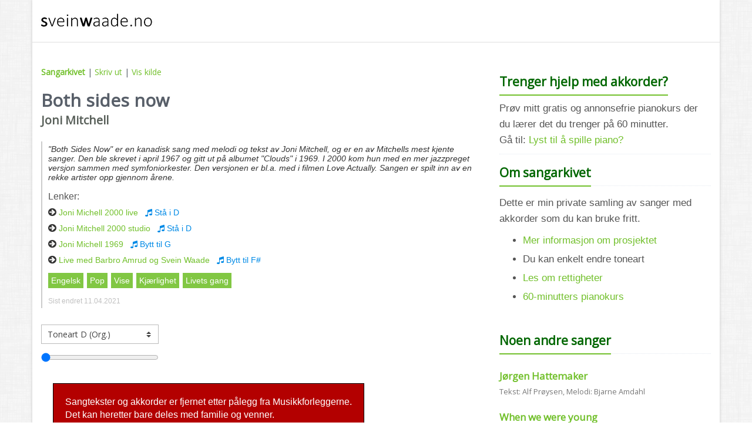

--- FILE ---
content_type: text/html;charset=UTF-8
request_url: https://sveinwaade.no/sang?nr=29
body_size: 8858
content:
<!DOCTYPE html>

  <!--[if IE 8]> <html lang="no" class="ie8"> <![endif]-->  
  <!--[if IE 9]> <html lang="no" class="ie9"> <![endif]-->  
  <!--[if !IE]><!--> <html lang="no"> <!--<![endif]-->  

  <head>
  
    <title>Both sides now</title>
  
    <!-- Meta -->
    <meta charset="utf-8">
    <meta name="viewport" content="width=device-width, initial-scale=1.0">
    <meta name="description" content="&#034;Both Sides Now&#034; er en kanadisk sang med melodi og tekst av Joni Mitchell, og er en av Mitchells mest kjente sanger. Den ble skrevet i april 1967 og gitt ut på albumet &#034;Clouds&#034; i 1969. I 2000 kom hun med en mer jazzpreget versjon sammen med symfoniorkester. Den versjonen er bl.a. med i filmen Love Actually. Sangen er spilt inn av en rekke artister opp gjennom årene.">
    <meta name="author" content="Svein Waade">
    
    <!-- OpenGraph -->
    <meta property="og:type" content="website" />
    <meta property="og:title" content="Both sides now" />
    <meta property="og:description" content="&#034;Both Sides Now&#034; er en kanadisk sang med melodi og tekst av Joni Mitchell, og er en av Mitchells mest kjente sanger. Den ble skrevet i april 1967 og gitt ut på albumet &#034;Clouds&#034; i 1969. I 2000 kom hun med en mer jazzpreget versjon sammen med symfoniorkester. Den versjonen er bl.a. med i filmen Love Actually. Sangen er spilt inn av en rekke artister opp gjennom årene." />
    <meta property="og:image" content="https://sveinwaade.no/wwimage/127673/127673.png?maxwidth=1200&maxheight=1200" />
    <meta property="og:image:secure_url" content="https://sveinwaade.no/wwimage/127673/127673.png?maxwidth=1200&maxheight=1200" />
    <meta property="og:image:type" content="image/png" />
    <meta property="og:image:width" content="1506" />
    <meta property="og:image:height" content="754" />
    
    <!-- Favicon -->
    <link rel="apple-touch-icon" sizes="180x180" href="/wwimage/128865/appletouchicon.png">
    <link rel="icon" type="image/png" sizes="32x32" href="/wwimage/128866/favicon32x32.png">
    <link rel="icon" type="image/png" sizes="16x16" href="/wwimage/128867/favicon16x16.png">
    <!-- <link rel="manifest" href="/site.webmanifest"> --> 
    
    <!-- CSS Global Compulsory -->
    <link rel="stylesheet" href="/unify/assets/plugins/bootstrap/css/bootstrap.min.css">
    <link rel="stylesheet" href="/unify/assets/css/style.css">
    
    <!-- CSS Implementing Plugins -->
    <link rel="stylesheet" href="/unify/assets/plugins/line-icons/line-icons.css">
    <link rel="stylesheet" href="/unify/assets/plugins/font-awesome/css/font-awesome.min.css">
    <link rel="stylesheet" href="/unify/assets/plugins/flexslider/flexslider.css">
    
    <!-- CSS Theme -->    
    <link rel="stylesheet" href="/unify/assets/css/theme-colors/default.css">
    
    <!-- CSS Customization -->
    <link rel="stylesheet" href="/unify/assets/css/custom.css">
    
    <!-- CSS Page Style -->
    <link rel="stylesheet" href="/unify/assets/css/pages/profile.css">
    <link rel="stylesheet" href="/unify/assets/css/pages/feature_timeline2.css">
    <link rel="stylesheet" href="/unify/assets/css/pages/page_clients.css">
    <link rel="stylesheet" href="/unify/assets/plugins/sky-forms/version-2.0.1/css/custom-sky-forms.css">

    <!-- jquery ui -->
    <link rel="stylesheet" href="https://cdnjs.cloudflare.com/ajax/libs/jqueryui/1.12.1/jquery-ui.min.css" integrity="sha256-rByPlHULObEjJ6XQxW/flG2r+22R5dKiAoef+aXWfik=" crossorigin="anonymous" />
    <link rel="stylesheet" href="https://cdnjs.cloudflare.com/ajax/libs/jqueryui/1.12.1/themes/base/theme.min.css" integrity="sha256-vbQBfuBaoHN4AihkaCf4ba2w9vDrnpmiLahbYINNaa8=" crossorigin="anonymous" />

    <!-- Intern css -->
    <link rel="stylesheet" href="/wwcss/827.css">
    
    <style>
        .oppgave {
            background-color: #ffece6;
            padding: 15px;
            border: 1px solid #ff8a66;
            box-shadow: 0 4px 8px rgba(0, 0, 0, 0.2);
        }
        .hinttittel {
            display: inline-block;
            padding: 10px 20px;
            margin: 5px 0px 5px 0px;
            font-size: 16px;
            color: #000000;
            background-color: #e6e600;
            border: none;
            border-radius: 8px !important;
            text-align: center;
            text-decoration: none;
            cursor: pointer;
            transition: background-color 0.3s ease;
        }
        .hinttittel:hover {
            background-color: #cccc00;
            color: #000000;
        }
        .hinttekst {
            display: none;
            background-color: #ffffb3;
            margin: 0px 10px 10px 0px;
            padding: 10px;
            border: 1px solid #e6e600;
        }
        .svartittel {
            display: inline-block;
            padding: 10px 20px;
            margin: 5px 0px 5px 0px;
            font-size: 16px;
            color: white;
            background-color: #009933;
            border: none;
            border-radius: 8px !important;
            text-align: center;
            text-decoration: none;
            cursor: pointer;
            transition: background-color 0.3s ease;
        }
        .svartittel:hover {
            background-color: #00802b;
            color: white;
        }
        .svartekst {
            display: none;
            background-color: #ccffdd;
            margin: 0px 10px 10px 0px;
            padding: 10px;
            border: 1px solid #00e64d;
        }
    </style>
    
    <script src='https://www.google.com/recaptcha/api.js'></script>
    <script src="https://polyfill.io/v3/polyfill.min.js?features=es6"></script>
    <script type="text/javascript" id="MathJax-script" async
      src="https://cdn.jsdelivr.net/npm/mathjax@3/es5/tex-mml-chtml.js"></script>

    <!-- JS Global Compulsory -->           
    <script type="text/javascript" src="/unify/assets/plugins/jquery/jquery.min.js"></script>
    <script type="text/javascript" src="/unify/assets/plugins/jquery/jquery-migrate.min.js"></script>
    <script src="https://code.jquery.com/ui/1.12.1/jquery-ui.min.js" integrity="sha256-VazP97ZCwtekAsvgPBSUwPFKdrwD3unUfSGVYrahUqU=" crossorigin="anonymous"></script>
    <script type="text/javascript" src="/unify/assets/plugins/bootstrap/js/bootstrap.min.js"></script>

    <!-- JS Implementing Plugins -->
    <script type="text/javascript" src="/unify/assets/plugins/back-to-top.js"></script>
    <script type="text/javascript" src="/unify/assets/plugins/flexslider/jquery.flexslider-min.js"></script>
    <script type="text/javascript" src="/unify/assets/js/plugins/datepicker.js"></script>

    <!-- JS Customization -->
    <script type="text/javascript" src="/unify/assets/js/custom.js"></script>

    <!-- JS Page Level -->           
    <script type="text/javascript" src="/unify/assets/js/app.js"></script>
  
    <script>
    
      (function(i,s,o,g,r,a,m){i['GoogleAnalyticsObject']=r;i[r]=i[r]||function(){
      (i[r].q=i[r].q||[]).push(arguments)},i[r].l=1*new Date();a=s.createElement(o),
      m=s.getElementsByTagName(o)[0];a.async=1;a.src=g;m.parentNode.insertBefore(a,m)
      })(window,document,'script','//www.google-analytics.com/analytics.js','ga');
    
      ga('create', 'UA-63370555-1', 'auto');
      ga('send', 'pageview');
    
    </script>
  
  </head> 
  
  <body class="boxed-layout container">
    <div class="wrapper">
      <!--=== Header ===-->
      <div class="header noprint">      
        <!-- Navbar -->
        <div class="navbar navbar-default mega-menu" style="padding: 20px 0 30px;" role="navigation">
          <div class="container">
            <!-- Brand and toggle get grouped for better mobile display -->
            <div class="navbar-header">
              <div class="navbar-brand" style="padding-bottom:0px; top: 0px;">
                <div class="pull-left" style="margin-right: 10px;">
                  <a href="http://sveinwaade.no">
                    <img style="max-height:45px;" src="/wwimage/124179/Svein_logo.png?width=200" style="display:block">
                  </a>
                </div>
              </div>
            </div>
  
          </div>    
        </div>            
        <!-- End Navbar -->

      </div>
      <!--=== End Header ===-->    
  
<style>

  .sang {
    font-family: Arial;
    font-size: 16px;
  }

  .sky-form {
    margin-top: 10px;
    border: 0px;
  }

  .sang h1 {
    font-weight: bold;
    margin-bottom: 0px;
  }
  
  .sang h2 {
    color: #59605A;
    margin-top: 0px;
    font-size: 20px;
  }

  .sang h3 {
    font-size: 18px;
    font-weight: bold;
    margin-top: 24px;
    margin-bottom: 0px;
    padding: 5px;
    background-color: #E5E5E5 !important;
    border: 1px solid #D8D8D8;
    border-radius: 50%; -- virker ikke
  }
  
  .sang h5 {
    margin-top: 0px;
    margin-bottom: 20px;
  }

  .sang div {
    float:left;
    margin-right: 0px;
    margin-bottom: 8px;
    line-height: 1.2;
    --border: 1px solid #FF0000;
  }

  .sang .soc {
    margin-top: 10px;
    font-size: 14px;
    font-style: italic;
    border-left: 2px solid #ccc;
    padding: 5px 10px;
  }

  .velgtoneart {
    clear: left;
    margin-top: 10px;
  }
  
  .sang p {
    font-size: 16px;
    margin: 0px;
    padding: 0px;
  }

  .sang .akk {
    white-space: pre;
  }

  .sang .nl {
    clear: left;
  }

  .sang span {
    color: #4040FF;
    font-weight: bold;
    font-size: 16px;
    margin-right: 4px;
    --border: 1px solid #0000FF;
  }

  .sang .kilde {
    font-family: Courier New;
    font-size: 11px;
  }

  .sang .link {
    font-style: normal;
    margin-top: 9px;
    margin-bottom: 9px;
  }

  .sang .tag {
    background-color: #81C743;
    font-style: normal;
    color: #FFFFFF;
    margin-right: 6px;
    margin-bottom: 5px;
    padding: 5px;
  }

  .sang .dato {
    font-style: normal;
    font-size: 12px;
    margin-top: 10px;
    margin-bottom: 0px;
    color: #C0C0C0;
  }

  .print-only { display: none; }

  @media print {

    .print-only { display: block; }

    .kolonner {
      column-count: 2;
      column-gap: 30px;
      column-rule: 1px solid #C0C0C0;
      column-fill: balance;
    }

    .keeptogether {
      page-break-inside: avoid;
    }
    
    .print-header {
      position:fixed;
      right:0px; top:0px; z-index:9999;
      font-size:9pt; color:#666; font-style:italic;
    }
    
    #topcontrol {
      display: none;
    }
    
    .sang h3 {
      background-color: #E5E5E5 !important;
      border: 1px solid #D8D8D8 !important;
    }
    .sang span {
      color: #0000FF !important;
      font-weight: bold !important;
      font-size: 16px !important;
    }
    
    .nl:empty, p:empty, div:empty {
        display: none;
    }
    
    * {
      -webkit-print-color-adjust: exact !important;
      print-color-adjust: exact !important;
    }        
      
  }
  
</style>



    <div class="print-only print-header">
        For Svein Waades venner (sveinwaade.no/sangarkiv-venn)
    </div>

    <!--=== Content Part ===-->
    <div class="container content">		

        <div class="row blog-page blog-item">

            <!-- Left Sidebar -->
        	  <div class="col-md-8 md-margin-bottom-60">

                

                <div class="sang">

                    <h5 class="noprint"><b><a href="/sangarkiv?tag=">Sangarkivet</a></b> | <a style="cursor: pointer;" onclick="window.print();">Skriv ut</a> | <a href="/sangkilde?nr=29&toneart=" target="_blank">Vis kilde</a></h5>
                    
                    <h1>Both sides now</h1>
                    <h2>Joni Mitchell</h2>
                    <div class=print-only>
                        <h5>"Both Sides Now" er en kanadisk sang med melodi og tekst av Joni Mitchell, og er en av Mitchells mest kjente sanger. Den ble skrevet i april 1967 og gitt ut på albumet "Clouds" i 1969. I 2000 kom hun med en mer jazzpreget versjon sammen med symfoniorkester. Den versjonen er bl.a. med i filmen Love Actually. Sangen er spilt inn av en rekke artister opp gjennom årene.</h5>
                    </div>
                    <div class="soc noprint">
                      
                        "Both Sides Now" er en kanadisk sang med melodi og tekst av Joni Mitchell, og er en av Mitchells mest kjente sanger. Den ble skrevet i april 1967 og gitt ut på albumet "Clouds" i 1969. I 2000 kom hun med en mer jazzpreget versjon sammen med symfoniorkester. Den versjonen er bl.a. med i filmen Love Actually. Sangen er spilt inn av en rekke artister opp gjennom årene.<br>
                      

                      <div class="noprint" style="margin-top:10px;margin-bottom:8px;">

                        <div class="link" style="clear:left; margin-bottom:5px; margin-top:5px;">
                          <p>Lenker:</p>
                        </div>


                        <div class="link" style="clear:left; margin-bottom:6px; margin-top:5px;">
                          <i class="fa fa-arrow-circle-right" style="font-size:16px;"></i>&nbsp;<a target="_blank" href="https://www.youtube.com/watch?v=tKQSlH-LLTQ">Joni Michell 2000 live</a>
                          &nbsp;&nbsp;<a style="color:#008ae6;" href="/sang?nr=29&toneart=D"><i class="fa fa-music"></i>&nbsp;Stå i D</a>
                        </div>

                        <div class="link" style="clear:left; margin-bottom:6px; margin-top:5px;">
                          <i class="fa fa-arrow-circle-right" style="font-size:16px;"></i>&nbsp;<a target="_blank" href="https://www.youtube.com/watch?v=aCnf46boC3I">Joni Mitchell 2000 studio</a>
                          &nbsp;&nbsp;<a style="color:#008ae6;" href="/sang?nr=29&toneart=D"><i class="fa fa-music"></i>&nbsp;Stå i D</a>
                        </div>

                        <div class="link" style="clear:left; margin-bottom:6px; margin-top:5px;">
                          <i class="fa fa-arrow-circle-right" style="font-size:16px;"></i>&nbsp;<a target="_blank" href="https://www.youtube.com/watch?v=4NdsnFZm0X4">Joni Michell 1969</a>
                          &nbsp;&nbsp;<a style="color:#008ae6;" href="/sang?nr=29&toneart=G"><i class="fa fa-music"></i>&nbsp;Bytt til G</a>
                        </div>

                        <div class="link" style="clear:left; margin-bottom:6px; margin-top:5px;">
                          <i class="fa fa-arrow-circle-right" style="font-size:16px;"></i>&nbsp;<a target="_blank" href="https://www.youtube.com/watch?v=huT2toKgCSA&t=791s">Live med Barbro Amrud og Svein Waade</a>
                          &nbsp;&nbsp;<a style="color:#008ae6;" href="/sang?nr=29&toneart=Fx"><i class="fa fa-music"></i>&nbsp;Bytt til F#</a>
                        </div>

                      </div>
                      <div style="clear:left"></div>                    

                      <a class="noprint" href="/sangarkiv?tag=3"><div class="tag">Engelsk</div></a>

                      <a class="noprint" href="/sangarkiv?tag=5"><div class="tag">Pop</div></a>

                      <a class="noprint" href="/sangarkiv?tag=26"><div class="tag">Vise</div></a>

                      <a class="noprint" href="/sangarkiv?tag=15"><div class="tag">Kjærlighet</div></a>

                      <a class="noprint" href="/sangarkiv?tag=18"><div class="tag">Livets gang</div></a>
                    
                      <div class="noprint" style="clear:left"></div>
                      <div class="dato">Sist endret 11.04.2021</div>

                    </div>

                    <div class="velgtoneart noprint">
                      <form action="/sang" method="get" class="sky-form">
                        <input type="hidden" name="nr" value="29">
                        <input type="hidden" name="code" value="">
                        <input type="hidden" name="jeg" value="">
                        <label class="select">
                          <select name="toneart" style="width:200px" onchange="this.form.submit();">
                            <option value="0">Skjul akkorder</option>
<option value="C">Toneart C (ned 2)</option>
    <option value="Db">Toneart Db (ned 1)</option>
    <option value="D" selected>Toneart D (Org.)</option>
    <option value="Eb">Toneart Eb (opp 1)</option>
    <option value="E">Toneart E (opp 2)</option>
    <option value="F">Toneart F (opp 3)</option>
    <option value="Fx">Toneart F# (opp 4)</option>
    <option value="Gb">Toneart Gb (opp 4)</option>
    <option value="G">Toneart G (opp 5)</option>
    <option value="Ab">Toneart Ab (opp 6)</option>
    <option value="A">Toneart A (ned 5)</option>
    <option value="Bb">Toneart Bb (ned 4)</option>
    <option value="B">Toneart B (ned 3)</option>
                          </select>
                          <i></i>
	                      </label>

                        <div style="margin-top: 10px;width:100%" class="slidecontainer">
                          <input type="range" min="0" max="400" value="0" class="slider" id="scrollSetting">
                        </div>

                      </form>
                    </div>

                    <div style="clear: left;"></div>                    
                    <div class="kolonner">
                    
                      <div style="background-color:#b30000; margin:20px; padding:20px; border: 1px solid #000000;">
                          <p style="color:#FFFFFF; line-height:140%;">Sangtekster og akkorder er fjernet etter pålegg fra Musikkforleggerne.<br>
                          Det kan heretter bare deles med familie og venner.<br>
                          Gamle og nye venner tar kontakt på <a style="color:#FFFFFF;" href="mailto:svein.waade@gmail.com"><b>svein.waade@gmail.com</b></a>.</p> 
                      </div>
                    
                    </div>
                </div><!--/sang-->

                <div style="clear: left; height:30px;"></div>


<script>

    function submitForm() {
        $('#comment-form').submit();
    };

    var RecaptchaOptions = {
      lang : 'no'
    };

</script>

      <div class="noprint">
        <div style="margin-top:10px;" class="headline headline-md"><h2>Hyggelig med en hilsen</h2>
        </div>
  
        <form id="comment-form" name="form" action="/servlet/wisweb.SubmitComment" method="POST" class="sky-form">
          <input type="hidden" name="ModuleId" value="1">
          <input type="hidden" name="BlogId" value="25669">
          <input type="hidden" name="RewriteSiteId" value="191" />
          <input type="hidden" name="UrlTrue" value="https://sveinwaade.no/sang?nr=29&tag=&sok=&Kommentar=ok">
          <input type="hidden" name="CommentURL" value="29">
          <input type="text" style="display: none;" name="hp_Name" value="">
          <input type="text" style="display: none;" name="hp_Phone" value="">
          <input type="text" style="display: none;" name="hp_Required" value="">
  
          <fieldset>
  
            <section>
              <label class="label">Kommentar</label>
              <label class="textarea">
                <textarea rows="3" name="CommentText"></textarea>
              </label>
            </section>
  
            <section>
              <label class="label">Fra</label>
              <label class="input">
                <input type="text" name="CommentName">
              </label>
  
            </section>
  
            <section>
              <button
                type="submit"
                class="g-recaptcha btn-u recaptcha-override"
                data-sitekey="6Lf-Bh0UAAAAACz4iu5XSKDoUebbtVws0bTr3JAn"
                data-badge="inline"
                data-callback="submitForm">
                Send kommentar
              </button>                        
            </section>
  
            <div style="padding-top:10px">
              <img align="left" style="padding-top:3px" src="/wwImage/75330/75330.png?maxwidth=35">
              &nbsp;Beskyttet av Google reCAPTCHA.<br />&nbsp;Se <a target="_blank" href="https://www.google.com/intl/no/policies/privacy/">Personvern</a> og <a target="_blank" href="https://www.google.com/intl/no/policies/terms/">Vilkår</a>
            </div>  
  
          </fieldset>
  
        </form>
      </div>
      

      <div class="noprint">
        <a name="kommentar"></a>
        <div class="headline headline-md" style="margin-top:20px; margin-bottom:30px;"><h2>1 kommentarer</h2>
        </div>
        <div class="media">

    
          <a class="pull-left" href="#">
            <img class="media-object" src="/wwimage/69744/.png?maxwidth=40" alt="">
          </a>
          <div class="media-body">
            <h4 class="media-heading">Svein Waade, 02.04.2021</h4>
            <p>Dette er en sang jeg er veldig glad i. Men både i den originale versjonen fra 1969 og i den mer jazzpregede fra 2000 er litt vanskelig å finne akkordene. Bassen ligger ofte rolig og akkordene flyter og skifter. Jeg har valgt akkorder som jeg synes klinger bra og som ikke er for vanskelige å ta.</p>
          </div>
          <br />
    

        </div>
      </div>


            </div>
            <!-- End Left Sidebar -->

            <!-- Right Sidebar -->
            <div class="col-md-4 magazine-page">

                <div class="posts margin-bottom-40 noprint">

                    <div class="headline headline-md">
                      <h2>Trenger hjelp med akkorder?</h2>
                      <p style="padding-top:10px;">Prøv mitt gratis og annonsefrie pianokurs der du lærer det du trenger på 60 minutter.<br>
                      Gå til: <a href="/spille-piano">Lyst til å spille piano?</a>
                      </p> 
                    </div>

                    <div class="headline headline-md"><h2>Om sangarkivet</h2></div>
                    <p>Dette er min private samling av sanger med akkorder som du kan bruke fritt.</p>
                    <ul>
                      <li><a href="/tekst-akkord">Mer informasjon om prosjektet</a></li>
                      <li>Du kan enkelt endre toneart</li>
                      <li><a href="/tekst-akkord#rettighet">Les om rettigheter</a></li>           
                      <li><a href="/spille-piano">60-minutters pianokurs</a></li>
                    </ul>
                </div>


                <div class="hidden-sm hidden-xs">

                    <!-- Posts -->
                    <div class="posts margin-bottom-40">

                        <div class="headline headline-md"><h2>Noen andre sanger</h2></div>
                        
                           <h4 style="padding-top:10px;"><a href="/sang?jorgen-hattemaker&nr=152&tag=&sok=">Jørgen Hattemaker</a><br />
                           <small>Tekst: Alf Prøysen, Melodi: Bjarne Amdahl</small></h4>
                        
                           <h4 style="padding-top:10px;"><a href="/sang?when-we-were-young&nr=359&tag=&sok=">When we were young</a><br />
                           <small>Adele / Tobias Jesso Jr.</small></h4>
                        
                           <h4 style="padding-top:10px;"><a href="/sang?all-i-ask-of-you&nr=7&tag=&sok=">All I ask of You</a><br />
                           <small>Andrew Lloyd Webber, Charles Hart og Richard Stilgoe</small></h4>
                        
                           <h4 style="padding-top:10px;"><a href="/sang?american-trilogy&nr=14&tag=&sok=">American Trilogy</a><br />
                           <small>Mickey Newbury</small></h4>
                        
                           <h4 style="padding-top:10px;"><a href="/sang?ingen-som-du&nr=489&tag=&sok=">Ingen som du</a><br />
                           <small>Tekst av Ingvar Hovland, melodi av Espen Lind</small></h4>
                                          
                    </div><!--/posts-->

                    <div class="posts margin-bottom-40">
                        <div class="headline headline-md"><h2>Fem sist endret</h2></div>
                        
                           <h4 style="padding-top:10px;"><a href="/sang?jorgen-hattemaker&nr=152&tag=&sok=">Jørgen Hattemaker</a><br />
                           <small>Tekst: Alf Prøysen, Melodi: Bjarne Amdahl</small></h4>
                        
                           <h4 style="padding-top:10px;"><a href="/sang?hemne&nr=450&tag=&sok=">Hemne</a><br />
                           <small>Tekst: Jorun Moe Hostad, melodi: Elisabeth Waage</small></h4>
                        
                           <h4 style="padding-top:10px;"><a href="/sang?ingen-som-du&nr=489&tag=&sok=">Ingen som du</a><br />
                           <small>Tekst av Ingvar Hovland, melodi av Espen Lind</small></h4>
                        
                           <h4 style="padding-top:10px;"><a href="/sang?streets-of-london&nr=241&tag=&sok=">Streets Of London</a><br />
                           <small>Ralph McTell</small></h4>
                        
                           <h4 style="padding-top:10px;"><a href="/sang?mjelle&nr=187&tag=&sok=">Mjelle</a><br />
                           <small>Terje Nilsen</small></h4>
                                          
                    </div><!--/posts-->

                    <!-- End Posts -->

                </div>
                <!-- End Right Sidebar -->

            </div><!--/right sidebar-->        
      </div>
      
    </div><!--/container-->

<script>

var scrollSpeed = 0;
var slider = document.getElementById("scrollSetting");

let activeScrollID = 0;
function doScroll() {
  if (scrollSpeed > 0) {
    if (activeScrollID > 0) {
      clearInterval(activeScrollID);
      activeScrollID = 0;
    }
    activeScrollID = setInterval(function() {
      window.scrollBy({
        top: 1,
        left: 0,
        behavior: 'smooth'
      })
    }, 401 - scrollSpeed);
  } else if (activeScrollID > 0) {
    clearInterval(activeScrollID);
    activeScrollID = 0;
  }
}

slider.oninput = function() {
  scrollSpeed = this.value;
  doScroll();
}

</script>



  
      <!--=== Footer Version 1 ===-->
      <div class="footer-v1">
        <div class="footer">
          <div class="container">
            <div class="row">
  
              <div class="col-md-3 md-margin-bottom-40">
              </div><!--/col-md-3-->
  
              <div class="col-md-3 md-margin-bottom-40">
              </div><!--/col-md-3-->
                      
              <div class="col-md-3 md-margin-bottom-40">
                <div class="headline"><h2>Nettsider</h2>
                </div>
                <ul class="list-unstyled">
                  <li><a href="https://sveinwaade.no">sveinwaade.no (Norsk)</a></li>
                  <li><a href="https://sveinwaade.com">sveinwaade.com (Engelsk)</a></li>
                </ul>
              </div>
  
              <!-- Kontakt -->
              <div class="col-md-3 map-img md-margin-bottom-40">
                <div class="headline"><h2>Kontakt</h2>
                </div>
                <address class="md-margin-bottom-40">
                  Svein Waade<br />
                  Mobil: 9151 0305<br />
                  E-post: <a href="mailto:svein.waade@gmail.com">svein.waade@gmail.com</a>
                </address>
              </div>
              <!-- End Kontakt -->
                      
            </div><!--/row-->
          </div><!--/container--> 
        </div><!--/footer-->
      </div>     
      <!--=== End Footer Version 1 ===-->
    </div><!--/wrapper-->
  
    <script type="text/javascript">
        jQuery(document).ready(function() {
            App.init();
            App.initSliders();
            Datepicker.initDatepicker();

            // Init dynamic content if exists
            if (document.getElementById("contentMain")) {
                const contentDiv = document.getElementById("contentMain");
                updateContent(contentDiv.getAttribute("templateId"), window.location.search + "&init=true" + "&" + String(contentDiv.getAttribute("queries")));
            };
        })
    
        // Update div content
        function updateContent(templateId, queries) {
            if (typeof templateId !== "string") {
                console.log("Template id not defined, unable to update content. Exiting!");
                return false;
            }

            // Check for filter update and remove it from queries
            var filterUpdate = (getQueryValue("FilterUpdate", queries) === "true");
            queries = removeQuery("FilterUpdate", queries);

            // Check which content div to update
            var contentDiv = getQueryValue("ContentDiv", queries);
            queries = removeQuery("ContentDiv", queries);
            if (typeof contentDiv !== "string" || contentDiv === "") {
                contentDiv = "contentMain";
            }

            // Check for init
            var init = (getQueryValue("init", queries) === "true");
            queries = removeQuery("init", queries);

            // Check if history is to be updated
            var noHistory = filterUpdate || (getQueryValue("History", queries) === "false");
            queries = removeQuery("History", queries);

            // Get dialog html from template
            $.ajax({
                type: "POST",
                url: "/servlet/wisweb.ViewData",
                data: "TemplateId=" + String(templateId) + "&" + String(queries)
            }).done(function(html) {
                $("#" + contentDiv).html(html);        
                if (hasQuery("MainTemplateId", queries)) {
                    updateURL(getQueryValue("MainTemplateId", queries), removeQuery("MainTemplateId", queries), noHistory);
                } else {
                    updateURL(templateId, queries, noHistory);
                }
                if (templateId === "36693" && !init) {
                    window.scroll(0, $("#list").offset().top - $("#stickyHeader").outerHeight());
                } else {
                    $("#" + contentDiv).ScrollTop=0;
                }
                document.getElementById("list").scrollTop=0;
                initSlider();
            }).fail(function(html) {
                console.log("Error retrieving template. Exiting!");
                console.log(html);
            });
        }

        // Update the URL
        function updateURL(templateId, queries, noHistory) {
            path = window.location.pathname + queries;
            if (typeof queries === "string" && queries !== "") {
                if (queries.indexOf("?") !== 0 && queries.length > 0 && queries !== "&") {
                    path = window.location.pathname + "?" + queries;
                }
                var stateObj = { templateId: parseInt(templateId), queries: queries };
            } else {
                var stateObj = { templateId: parseInt(templateId), queries: "" };
            }

            // Check that path starts with /
            if (path.indexOf("/") !== 0) path = "/" + path;

            // Remove trailing &
            path = path.replace(/&$/, "")

            if (typeof noHistory === "boolean" && noHistory === true) {
                window.history.replaceState(stateObj, "", path);
            } else {
                window.history.pushState(stateObj, "", path);
            }
        }

        function getQueryValue(queryName, queries) {
            var queries = queries.substring(1).split("&");
            var queryItems = {};
            for (var i = 0; i < queries.length; i++) {
                var split = queries[i].split('=');
                if (typeof split[1] !== "undefined") {
                    queryItems[split[0].trim()] = split[1].trim();
                } else {
                    queryItems[queries[i]] = queries[i];
                }
            }

            if (queryName in queryItems) {
                return queryItems[queryName];
            } else {
                return "";
            }
        }

        function hasQuery(queryItemName, queries) {
            // Remove preceeding questionmark
            if (queries.indexOf("?") === 0) {
                var queries = queries.substring(1).split("&");
            } else {
                var queries = queries.split("&");
            }

            if (typeof queries === "object" && queries.toString() !== "") {        
                var queryItems = {};
                for (var i = 0; i < queries.length; i++) {            
                    var split = queries[i].split('=');
                    queryItems[split[0].trim()] = (typeof split[1] !== "undefined") ? split[1].trim() : "";
                }

                if (queryItemName in queryItems) {
                    return true;
                } else {
                    return false;
                }
            }

            return false;
        }

        function updateQueryValue(queryName, queryValue, queries) {
            var regQueryName = new RegExp("([?&])" + queryName + "=.*?(&|#|$)", "i");
            if (queryValue === undefined || queryValue === "") {
                if (queries.match(regQueryName)) {
                    return removeQuery(queryName, queries);
                } else {
                    return queries;
                }
            } else {
                if (queries.match(regQueryName)) {
                    return queries.replace(regQueryName, '$1' + queryName + "=" + queryValue + '$2');
                } else {
                    var hash =  '';
                    if (queries.indexOf('#') !== -1) {
                        hash = queries.replace(/.*#/, '#');
                        queries = queries.replace(/#.*/, '');
                    }
                    var separator = queries.indexOf('?') !== -1 ? "&" : "?";    
                    return queries + separator + queryName + "=" + queryValue + hash;
                }
            } 
        }


        function removeQuery(queryName, queries) {
            var rtn = queries.split("?")[0],
                param,
                params_arr = [],
                queryString = (queries.indexOf("?") !== -1) ? queries.split("?")[1] : queries;
            if (queryString !== "") {
                params_arr = queryString.split("&");
                for (var i = params_arr.length - 1; i >= 0; i -= 1) {
                    param = params_arr[i].split("=")[0];
                    if (param === queryName) {
                        params_arr.splice(i, 1);
                    }
                }
                rtn = (queries.indexOf("?") !== -1) ? rtn + "?" + params_arr.join("&") : params_arr.join("&");
            }
            return rtn;
        }

        function initSlider() {
            $("#slider-range").slider({
              range: true,
              min: 0,
              max: 500,
              values: [ 75, 300 ],
              slide: function( event, ui ) {
                $("#amount").val("$" + ui.values[ 0 ] + " - $" + ui.values[ 1 ]);
              }
            });
            $("#amount").val("$" + $("#slider-range").slider("values", 0) +
              " - $" + $("#slider-range").slider("values", 1));
        }

        $(document).ready(function() {
            $('.hinttittel').click(function(event) {
                event.preventDefault();
                var linkText = $(this).text();
                var newText = linkText.includes("Vis") ? linkText.replace("Vis", "Skjul") : linkText.replace("Skjul", "Vis");
                $(this).text(newText);
                $(this).next('.hinttekst').toggle();
            });
            $('.svartittel').click(function(event) {
                event.preventDefault();
                var linkText = $(this).text();
                var newText = linkText.includes("Vis") ? linkText.replace("Vis", "Skjul") : linkText.replace("Skjul", "Vis");
                $(this).text(newText);
                $(this).next('.svartekst').toggle();
            });
        });
        
    </script>
  
    <!--[if lt IE 9]>
    <script src="/unify/assets/plugins/respond.js"></script>
    <script src="/unify/assets/plugins/html5shiv.js"></script>
    <script src="/unify/assets/js/plugins/placeholder-IE-fixes.js"></script>
    <![endif]-->
    
  </body>
</html>



--- FILE ---
content_type: text/html; charset=utf-8
request_url: https://www.google.com/recaptcha/api2/anchor?ar=1&k=6Lf-Bh0UAAAAACz4iu5XSKDoUebbtVws0bTr3JAn&co=aHR0cHM6Ly9zdmVpbndhYWRlLm5vOjQ0Mw..&hl=en&v=N67nZn4AqZkNcbeMu4prBgzg&size=invisible&badge=inline&anchor-ms=20000&execute-ms=30000&cb=pei9z4khe3tu
body_size: 49463
content:
<!DOCTYPE HTML><html dir="ltr" lang="en"><head><meta http-equiv="Content-Type" content="text/html; charset=UTF-8">
<meta http-equiv="X-UA-Compatible" content="IE=edge">
<title>reCAPTCHA</title>
<style type="text/css">
/* cyrillic-ext */
@font-face {
  font-family: 'Roboto';
  font-style: normal;
  font-weight: 400;
  font-stretch: 100%;
  src: url(//fonts.gstatic.com/s/roboto/v48/KFO7CnqEu92Fr1ME7kSn66aGLdTylUAMa3GUBHMdazTgWw.woff2) format('woff2');
  unicode-range: U+0460-052F, U+1C80-1C8A, U+20B4, U+2DE0-2DFF, U+A640-A69F, U+FE2E-FE2F;
}
/* cyrillic */
@font-face {
  font-family: 'Roboto';
  font-style: normal;
  font-weight: 400;
  font-stretch: 100%;
  src: url(//fonts.gstatic.com/s/roboto/v48/KFO7CnqEu92Fr1ME7kSn66aGLdTylUAMa3iUBHMdazTgWw.woff2) format('woff2');
  unicode-range: U+0301, U+0400-045F, U+0490-0491, U+04B0-04B1, U+2116;
}
/* greek-ext */
@font-face {
  font-family: 'Roboto';
  font-style: normal;
  font-weight: 400;
  font-stretch: 100%;
  src: url(//fonts.gstatic.com/s/roboto/v48/KFO7CnqEu92Fr1ME7kSn66aGLdTylUAMa3CUBHMdazTgWw.woff2) format('woff2');
  unicode-range: U+1F00-1FFF;
}
/* greek */
@font-face {
  font-family: 'Roboto';
  font-style: normal;
  font-weight: 400;
  font-stretch: 100%;
  src: url(//fonts.gstatic.com/s/roboto/v48/KFO7CnqEu92Fr1ME7kSn66aGLdTylUAMa3-UBHMdazTgWw.woff2) format('woff2');
  unicode-range: U+0370-0377, U+037A-037F, U+0384-038A, U+038C, U+038E-03A1, U+03A3-03FF;
}
/* math */
@font-face {
  font-family: 'Roboto';
  font-style: normal;
  font-weight: 400;
  font-stretch: 100%;
  src: url(//fonts.gstatic.com/s/roboto/v48/KFO7CnqEu92Fr1ME7kSn66aGLdTylUAMawCUBHMdazTgWw.woff2) format('woff2');
  unicode-range: U+0302-0303, U+0305, U+0307-0308, U+0310, U+0312, U+0315, U+031A, U+0326-0327, U+032C, U+032F-0330, U+0332-0333, U+0338, U+033A, U+0346, U+034D, U+0391-03A1, U+03A3-03A9, U+03B1-03C9, U+03D1, U+03D5-03D6, U+03F0-03F1, U+03F4-03F5, U+2016-2017, U+2034-2038, U+203C, U+2040, U+2043, U+2047, U+2050, U+2057, U+205F, U+2070-2071, U+2074-208E, U+2090-209C, U+20D0-20DC, U+20E1, U+20E5-20EF, U+2100-2112, U+2114-2115, U+2117-2121, U+2123-214F, U+2190, U+2192, U+2194-21AE, U+21B0-21E5, U+21F1-21F2, U+21F4-2211, U+2213-2214, U+2216-22FF, U+2308-230B, U+2310, U+2319, U+231C-2321, U+2336-237A, U+237C, U+2395, U+239B-23B7, U+23D0, U+23DC-23E1, U+2474-2475, U+25AF, U+25B3, U+25B7, U+25BD, U+25C1, U+25CA, U+25CC, U+25FB, U+266D-266F, U+27C0-27FF, U+2900-2AFF, U+2B0E-2B11, U+2B30-2B4C, U+2BFE, U+3030, U+FF5B, U+FF5D, U+1D400-1D7FF, U+1EE00-1EEFF;
}
/* symbols */
@font-face {
  font-family: 'Roboto';
  font-style: normal;
  font-weight: 400;
  font-stretch: 100%;
  src: url(//fonts.gstatic.com/s/roboto/v48/KFO7CnqEu92Fr1ME7kSn66aGLdTylUAMaxKUBHMdazTgWw.woff2) format('woff2');
  unicode-range: U+0001-000C, U+000E-001F, U+007F-009F, U+20DD-20E0, U+20E2-20E4, U+2150-218F, U+2190, U+2192, U+2194-2199, U+21AF, U+21E6-21F0, U+21F3, U+2218-2219, U+2299, U+22C4-22C6, U+2300-243F, U+2440-244A, U+2460-24FF, U+25A0-27BF, U+2800-28FF, U+2921-2922, U+2981, U+29BF, U+29EB, U+2B00-2BFF, U+4DC0-4DFF, U+FFF9-FFFB, U+10140-1018E, U+10190-1019C, U+101A0, U+101D0-101FD, U+102E0-102FB, U+10E60-10E7E, U+1D2C0-1D2D3, U+1D2E0-1D37F, U+1F000-1F0FF, U+1F100-1F1AD, U+1F1E6-1F1FF, U+1F30D-1F30F, U+1F315, U+1F31C, U+1F31E, U+1F320-1F32C, U+1F336, U+1F378, U+1F37D, U+1F382, U+1F393-1F39F, U+1F3A7-1F3A8, U+1F3AC-1F3AF, U+1F3C2, U+1F3C4-1F3C6, U+1F3CA-1F3CE, U+1F3D4-1F3E0, U+1F3ED, U+1F3F1-1F3F3, U+1F3F5-1F3F7, U+1F408, U+1F415, U+1F41F, U+1F426, U+1F43F, U+1F441-1F442, U+1F444, U+1F446-1F449, U+1F44C-1F44E, U+1F453, U+1F46A, U+1F47D, U+1F4A3, U+1F4B0, U+1F4B3, U+1F4B9, U+1F4BB, U+1F4BF, U+1F4C8-1F4CB, U+1F4D6, U+1F4DA, U+1F4DF, U+1F4E3-1F4E6, U+1F4EA-1F4ED, U+1F4F7, U+1F4F9-1F4FB, U+1F4FD-1F4FE, U+1F503, U+1F507-1F50B, U+1F50D, U+1F512-1F513, U+1F53E-1F54A, U+1F54F-1F5FA, U+1F610, U+1F650-1F67F, U+1F687, U+1F68D, U+1F691, U+1F694, U+1F698, U+1F6AD, U+1F6B2, U+1F6B9-1F6BA, U+1F6BC, U+1F6C6-1F6CF, U+1F6D3-1F6D7, U+1F6E0-1F6EA, U+1F6F0-1F6F3, U+1F6F7-1F6FC, U+1F700-1F7FF, U+1F800-1F80B, U+1F810-1F847, U+1F850-1F859, U+1F860-1F887, U+1F890-1F8AD, U+1F8B0-1F8BB, U+1F8C0-1F8C1, U+1F900-1F90B, U+1F93B, U+1F946, U+1F984, U+1F996, U+1F9E9, U+1FA00-1FA6F, U+1FA70-1FA7C, U+1FA80-1FA89, U+1FA8F-1FAC6, U+1FACE-1FADC, U+1FADF-1FAE9, U+1FAF0-1FAF8, U+1FB00-1FBFF;
}
/* vietnamese */
@font-face {
  font-family: 'Roboto';
  font-style: normal;
  font-weight: 400;
  font-stretch: 100%;
  src: url(//fonts.gstatic.com/s/roboto/v48/KFO7CnqEu92Fr1ME7kSn66aGLdTylUAMa3OUBHMdazTgWw.woff2) format('woff2');
  unicode-range: U+0102-0103, U+0110-0111, U+0128-0129, U+0168-0169, U+01A0-01A1, U+01AF-01B0, U+0300-0301, U+0303-0304, U+0308-0309, U+0323, U+0329, U+1EA0-1EF9, U+20AB;
}
/* latin-ext */
@font-face {
  font-family: 'Roboto';
  font-style: normal;
  font-weight: 400;
  font-stretch: 100%;
  src: url(//fonts.gstatic.com/s/roboto/v48/KFO7CnqEu92Fr1ME7kSn66aGLdTylUAMa3KUBHMdazTgWw.woff2) format('woff2');
  unicode-range: U+0100-02BA, U+02BD-02C5, U+02C7-02CC, U+02CE-02D7, U+02DD-02FF, U+0304, U+0308, U+0329, U+1D00-1DBF, U+1E00-1E9F, U+1EF2-1EFF, U+2020, U+20A0-20AB, U+20AD-20C0, U+2113, U+2C60-2C7F, U+A720-A7FF;
}
/* latin */
@font-face {
  font-family: 'Roboto';
  font-style: normal;
  font-weight: 400;
  font-stretch: 100%;
  src: url(//fonts.gstatic.com/s/roboto/v48/KFO7CnqEu92Fr1ME7kSn66aGLdTylUAMa3yUBHMdazQ.woff2) format('woff2');
  unicode-range: U+0000-00FF, U+0131, U+0152-0153, U+02BB-02BC, U+02C6, U+02DA, U+02DC, U+0304, U+0308, U+0329, U+2000-206F, U+20AC, U+2122, U+2191, U+2193, U+2212, U+2215, U+FEFF, U+FFFD;
}
/* cyrillic-ext */
@font-face {
  font-family: 'Roboto';
  font-style: normal;
  font-weight: 500;
  font-stretch: 100%;
  src: url(//fonts.gstatic.com/s/roboto/v48/KFO7CnqEu92Fr1ME7kSn66aGLdTylUAMa3GUBHMdazTgWw.woff2) format('woff2');
  unicode-range: U+0460-052F, U+1C80-1C8A, U+20B4, U+2DE0-2DFF, U+A640-A69F, U+FE2E-FE2F;
}
/* cyrillic */
@font-face {
  font-family: 'Roboto';
  font-style: normal;
  font-weight: 500;
  font-stretch: 100%;
  src: url(//fonts.gstatic.com/s/roboto/v48/KFO7CnqEu92Fr1ME7kSn66aGLdTylUAMa3iUBHMdazTgWw.woff2) format('woff2');
  unicode-range: U+0301, U+0400-045F, U+0490-0491, U+04B0-04B1, U+2116;
}
/* greek-ext */
@font-face {
  font-family: 'Roboto';
  font-style: normal;
  font-weight: 500;
  font-stretch: 100%;
  src: url(//fonts.gstatic.com/s/roboto/v48/KFO7CnqEu92Fr1ME7kSn66aGLdTylUAMa3CUBHMdazTgWw.woff2) format('woff2');
  unicode-range: U+1F00-1FFF;
}
/* greek */
@font-face {
  font-family: 'Roboto';
  font-style: normal;
  font-weight: 500;
  font-stretch: 100%;
  src: url(//fonts.gstatic.com/s/roboto/v48/KFO7CnqEu92Fr1ME7kSn66aGLdTylUAMa3-UBHMdazTgWw.woff2) format('woff2');
  unicode-range: U+0370-0377, U+037A-037F, U+0384-038A, U+038C, U+038E-03A1, U+03A3-03FF;
}
/* math */
@font-face {
  font-family: 'Roboto';
  font-style: normal;
  font-weight: 500;
  font-stretch: 100%;
  src: url(//fonts.gstatic.com/s/roboto/v48/KFO7CnqEu92Fr1ME7kSn66aGLdTylUAMawCUBHMdazTgWw.woff2) format('woff2');
  unicode-range: U+0302-0303, U+0305, U+0307-0308, U+0310, U+0312, U+0315, U+031A, U+0326-0327, U+032C, U+032F-0330, U+0332-0333, U+0338, U+033A, U+0346, U+034D, U+0391-03A1, U+03A3-03A9, U+03B1-03C9, U+03D1, U+03D5-03D6, U+03F0-03F1, U+03F4-03F5, U+2016-2017, U+2034-2038, U+203C, U+2040, U+2043, U+2047, U+2050, U+2057, U+205F, U+2070-2071, U+2074-208E, U+2090-209C, U+20D0-20DC, U+20E1, U+20E5-20EF, U+2100-2112, U+2114-2115, U+2117-2121, U+2123-214F, U+2190, U+2192, U+2194-21AE, U+21B0-21E5, U+21F1-21F2, U+21F4-2211, U+2213-2214, U+2216-22FF, U+2308-230B, U+2310, U+2319, U+231C-2321, U+2336-237A, U+237C, U+2395, U+239B-23B7, U+23D0, U+23DC-23E1, U+2474-2475, U+25AF, U+25B3, U+25B7, U+25BD, U+25C1, U+25CA, U+25CC, U+25FB, U+266D-266F, U+27C0-27FF, U+2900-2AFF, U+2B0E-2B11, U+2B30-2B4C, U+2BFE, U+3030, U+FF5B, U+FF5D, U+1D400-1D7FF, U+1EE00-1EEFF;
}
/* symbols */
@font-face {
  font-family: 'Roboto';
  font-style: normal;
  font-weight: 500;
  font-stretch: 100%;
  src: url(//fonts.gstatic.com/s/roboto/v48/KFO7CnqEu92Fr1ME7kSn66aGLdTylUAMaxKUBHMdazTgWw.woff2) format('woff2');
  unicode-range: U+0001-000C, U+000E-001F, U+007F-009F, U+20DD-20E0, U+20E2-20E4, U+2150-218F, U+2190, U+2192, U+2194-2199, U+21AF, U+21E6-21F0, U+21F3, U+2218-2219, U+2299, U+22C4-22C6, U+2300-243F, U+2440-244A, U+2460-24FF, U+25A0-27BF, U+2800-28FF, U+2921-2922, U+2981, U+29BF, U+29EB, U+2B00-2BFF, U+4DC0-4DFF, U+FFF9-FFFB, U+10140-1018E, U+10190-1019C, U+101A0, U+101D0-101FD, U+102E0-102FB, U+10E60-10E7E, U+1D2C0-1D2D3, U+1D2E0-1D37F, U+1F000-1F0FF, U+1F100-1F1AD, U+1F1E6-1F1FF, U+1F30D-1F30F, U+1F315, U+1F31C, U+1F31E, U+1F320-1F32C, U+1F336, U+1F378, U+1F37D, U+1F382, U+1F393-1F39F, U+1F3A7-1F3A8, U+1F3AC-1F3AF, U+1F3C2, U+1F3C4-1F3C6, U+1F3CA-1F3CE, U+1F3D4-1F3E0, U+1F3ED, U+1F3F1-1F3F3, U+1F3F5-1F3F7, U+1F408, U+1F415, U+1F41F, U+1F426, U+1F43F, U+1F441-1F442, U+1F444, U+1F446-1F449, U+1F44C-1F44E, U+1F453, U+1F46A, U+1F47D, U+1F4A3, U+1F4B0, U+1F4B3, U+1F4B9, U+1F4BB, U+1F4BF, U+1F4C8-1F4CB, U+1F4D6, U+1F4DA, U+1F4DF, U+1F4E3-1F4E6, U+1F4EA-1F4ED, U+1F4F7, U+1F4F9-1F4FB, U+1F4FD-1F4FE, U+1F503, U+1F507-1F50B, U+1F50D, U+1F512-1F513, U+1F53E-1F54A, U+1F54F-1F5FA, U+1F610, U+1F650-1F67F, U+1F687, U+1F68D, U+1F691, U+1F694, U+1F698, U+1F6AD, U+1F6B2, U+1F6B9-1F6BA, U+1F6BC, U+1F6C6-1F6CF, U+1F6D3-1F6D7, U+1F6E0-1F6EA, U+1F6F0-1F6F3, U+1F6F7-1F6FC, U+1F700-1F7FF, U+1F800-1F80B, U+1F810-1F847, U+1F850-1F859, U+1F860-1F887, U+1F890-1F8AD, U+1F8B0-1F8BB, U+1F8C0-1F8C1, U+1F900-1F90B, U+1F93B, U+1F946, U+1F984, U+1F996, U+1F9E9, U+1FA00-1FA6F, U+1FA70-1FA7C, U+1FA80-1FA89, U+1FA8F-1FAC6, U+1FACE-1FADC, U+1FADF-1FAE9, U+1FAF0-1FAF8, U+1FB00-1FBFF;
}
/* vietnamese */
@font-face {
  font-family: 'Roboto';
  font-style: normal;
  font-weight: 500;
  font-stretch: 100%;
  src: url(//fonts.gstatic.com/s/roboto/v48/KFO7CnqEu92Fr1ME7kSn66aGLdTylUAMa3OUBHMdazTgWw.woff2) format('woff2');
  unicode-range: U+0102-0103, U+0110-0111, U+0128-0129, U+0168-0169, U+01A0-01A1, U+01AF-01B0, U+0300-0301, U+0303-0304, U+0308-0309, U+0323, U+0329, U+1EA0-1EF9, U+20AB;
}
/* latin-ext */
@font-face {
  font-family: 'Roboto';
  font-style: normal;
  font-weight: 500;
  font-stretch: 100%;
  src: url(//fonts.gstatic.com/s/roboto/v48/KFO7CnqEu92Fr1ME7kSn66aGLdTylUAMa3KUBHMdazTgWw.woff2) format('woff2');
  unicode-range: U+0100-02BA, U+02BD-02C5, U+02C7-02CC, U+02CE-02D7, U+02DD-02FF, U+0304, U+0308, U+0329, U+1D00-1DBF, U+1E00-1E9F, U+1EF2-1EFF, U+2020, U+20A0-20AB, U+20AD-20C0, U+2113, U+2C60-2C7F, U+A720-A7FF;
}
/* latin */
@font-face {
  font-family: 'Roboto';
  font-style: normal;
  font-weight: 500;
  font-stretch: 100%;
  src: url(//fonts.gstatic.com/s/roboto/v48/KFO7CnqEu92Fr1ME7kSn66aGLdTylUAMa3yUBHMdazQ.woff2) format('woff2');
  unicode-range: U+0000-00FF, U+0131, U+0152-0153, U+02BB-02BC, U+02C6, U+02DA, U+02DC, U+0304, U+0308, U+0329, U+2000-206F, U+20AC, U+2122, U+2191, U+2193, U+2212, U+2215, U+FEFF, U+FFFD;
}
/* cyrillic-ext */
@font-face {
  font-family: 'Roboto';
  font-style: normal;
  font-weight: 900;
  font-stretch: 100%;
  src: url(//fonts.gstatic.com/s/roboto/v48/KFO7CnqEu92Fr1ME7kSn66aGLdTylUAMa3GUBHMdazTgWw.woff2) format('woff2');
  unicode-range: U+0460-052F, U+1C80-1C8A, U+20B4, U+2DE0-2DFF, U+A640-A69F, U+FE2E-FE2F;
}
/* cyrillic */
@font-face {
  font-family: 'Roboto';
  font-style: normal;
  font-weight: 900;
  font-stretch: 100%;
  src: url(//fonts.gstatic.com/s/roboto/v48/KFO7CnqEu92Fr1ME7kSn66aGLdTylUAMa3iUBHMdazTgWw.woff2) format('woff2');
  unicode-range: U+0301, U+0400-045F, U+0490-0491, U+04B0-04B1, U+2116;
}
/* greek-ext */
@font-face {
  font-family: 'Roboto';
  font-style: normal;
  font-weight: 900;
  font-stretch: 100%;
  src: url(//fonts.gstatic.com/s/roboto/v48/KFO7CnqEu92Fr1ME7kSn66aGLdTylUAMa3CUBHMdazTgWw.woff2) format('woff2');
  unicode-range: U+1F00-1FFF;
}
/* greek */
@font-face {
  font-family: 'Roboto';
  font-style: normal;
  font-weight: 900;
  font-stretch: 100%;
  src: url(//fonts.gstatic.com/s/roboto/v48/KFO7CnqEu92Fr1ME7kSn66aGLdTylUAMa3-UBHMdazTgWw.woff2) format('woff2');
  unicode-range: U+0370-0377, U+037A-037F, U+0384-038A, U+038C, U+038E-03A1, U+03A3-03FF;
}
/* math */
@font-face {
  font-family: 'Roboto';
  font-style: normal;
  font-weight: 900;
  font-stretch: 100%;
  src: url(//fonts.gstatic.com/s/roboto/v48/KFO7CnqEu92Fr1ME7kSn66aGLdTylUAMawCUBHMdazTgWw.woff2) format('woff2');
  unicode-range: U+0302-0303, U+0305, U+0307-0308, U+0310, U+0312, U+0315, U+031A, U+0326-0327, U+032C, U+032F-0330, U+0332-0333, U+0338, U+033A, U+0346, U+034D, U+0391-03A1, U+03A3-03A9, U+03B1-03C9, U+03D1, U+03D5-03D6, U+03F0-03F1, U+03F4-03F5, U+2016-2017, U+2034-2038, U+203C, U+2040, U+2043, U+2047, U+2050, U+2057, U+205F, U+2070-2071, U+2074-208E, U+2090-209C, U+20D0-20DC, U+20E1, U+20E5-20EF, U+2100-2112, U+2114-2115, U+2117-2121, U+2123-214F, U+2190, U+2192, U+2194-21AE, U+21B0-21E5, U+21F1-21F2, U+21F4-2211, U+2213-2214, U+2216-22FF, U+2308-230B, U+2310, U+2319, U+231C-2321, U+2336-237A, U+237C, U+2395, U+239B-23B7, U+23D0, U+23DC-23E1, U+2474-2475, U+25AF, U+25B3, U+25B7, U+25BD, U+25C1, U+25CA, U+25CC, U+25FB, U+266D-266F, U+27C0-27FF, U+2900-2AFF, U+2B0E-2B11, U+2B30-2B4C, U+2BFE, U+3030, U+FF5B, U+FF5D, U+1D400-1D7FF, U+1EE00-1EEFF;
}
/* symbols */
@font-face {
  font-family: 'Roboto';
  font-style: normal;
  font-weight: 900;
  font-stretch: 100%;
  src: url(//fonts.gstatic.com/s/roboto/v48/KFO7CnqEu92Fr1ME7kSn66aGLdTylUAMaxKUBHMdazTgWw.woff2) format('woff2');
  unicode-range: U+0001-000C, U+000E-001F, U+007F-009F, U+20DD-20E0, U+20E2-20E4, U+2150-218F, U+2190, U+2192, U+2194-2199, U+21AF, U+21E6-21F0, U+21F3, U+2218-2219, U+2299, U+22C4-22C6, U+2300-243F, U+2440-244A, U+2460-24FF, U+25A0-27BF, U+2800-28FF, U+2921-2922, U+2981, U+29BF, U+29EB, U+2B00-2BFF, U+4DC0-4DFF, U+FFF9-FFFB, U+10140-1018E, U+10190-1019C, U+101A0, U+101D0-101FD, U+102E0-102FB, U+10E60-10E7E, U+1D2C0-1D2D3, U+1D2E0-1D37F, U+1F000-1F0FF, U+1F100-1F1AD, U+1F1E6-1F1FF, U+1F30D-1F30F, U+1F315, U+1F31C, U+1F31E, U+1F320-1F32C, U+1F336, U+1F378, U+1F37D, U+1F382, U+1F393-1F39F, U+1F3A7-1F3A8, U+1F3AC-1F3AF, U+1F3C2, U+1F3C4-1F3C6, U+1F3CA-1F3CE, U+1F3D4-1F3E0, U+1F3ED, U+1F3F1-1F3F3, U+1F3F5-1F3F7, U+1F408, U+1F415, U+1F41F, U+1F426, U+1F43F, U+1F441-1F442, U+1F444, U+1F446-1F449, U+1F44C-1F44E, U+1F453, U+1F46A, U+1F47D, U+1F4A3, U+1F4B0, U+1F4B3, U+1F4B9, U+1F4BB, U+1F4BF, U+1F4C8-1F4CB, U+1F4D6, U+1F4DA, U+1F4DF, U+1F4E3-1F4E6, U+1F4EA-1F4ED, U+1F4F7, U+1F4F9-1F4FB, U+1F4FD-1F4FE, U+1F503, U+1F507-1F50B, U+1F50D, U+1F512-1F513, U+1F53E-1F54A, U+1F54F-1F5FA, U+1F610, U+1F650-1F67F, U+1F687, U+1F68D, U+1F691, U+1F694, U+1F698, U+1F6AD, U+1F6B2, U+1F6B9-1F6BA, U+1F6BC, U+1F6C6-1F6CF, U+1F6D3-1F6D7, U+1F6E0-1F6EA, U+1F6F0-1F6F3, U+1F6F7-1F6FC, U+1F700-1F7FF, U+1F800-1F80B, U+1F810-1F847, U+1F850-1F859, U+1F860-1F887, U+1F890-1F8AD, U+1F8B0-1F8BB, U+1F8C0-1F8C1, U+1F900-1F90B, U+1F93B, U+1F946, U+1F984, U+1F996, U+1F9E9, U+1FA00-1FA6F, U+1FA70-1FA7C, U+1FA80-1FA89, U+1FA8F-1FAC6, U+1FACE-1FADC, U+1FADF-1FAE9, U+1FAF0-1FAF8, U+1FB00-1FBFF;
}
/* vietnamese */
@font-face {
  font-family: 'Roboto';
  font-style: normal;
  font-weight: 900;
  font-stretch: 100%;
  src: url(//fonts.gstatic.com/s/roboto/v48/KFO7CnqEu92Fr1ME7kSn66aGLdTylUAMa3OUBHMdazTgWw.woff2) format('woff2');
  unicode-range: U+0102-0103, U+0110-0111, U+0128-0129, U+0168-0169, U+01A0-01A1, U+01AF-01B0, U+0300-0301, U+0303-0304, U+0308-0309, U+0323, U+0329, U+1EA0-1EF9, U+20AB;
}
/* latin-ext */
@font-face {
  font-family: 'Roboto';
  font-style: normal;
  font-weight: 900;
  font-stretch: 100%;
  src: url(//fonts.gstatic.com/s/roboto/v48/KFO7CnqEu92Fr1ME7kSn66aGLdTylUAMa3KUBHMdazTgWw.woff2) format('woff2');
  unicode-range: U+0100-02BA, U+02BD-02C5, U+02C7-02CC, U+02CE-02D7, U+02DD-02FF, U+0304, U+0308, U+0329, U+1D00-1DBF, U+1E00-1E9F, U+1EF2-1EFF, U+2020, U+20A0-20AB, U+20AD-20C0, U+2113, U+2C60-2C7F, U+A720-A7FF;
}
/* latin */
@font-face {
  font-family: 'Roboto';
  font-style: normal;
  font-weight: 900;
  font-stretch: 100%;
  src: url(//fonts.gstatic.com/s/roboto/v48/KFO7CnqEu92Fr1ME7kSn66aGLdTylUAMa3yUBHMdazQ.woff2) format('woff2');
  unicode-range: U+0000-00FF, U+0131, U+0152-0153, U+02BB-02BC, U+02C6, U+02DA, U+02DC, U+0304, U+0308, U+0329, U+2000-206F, U+20AC, U+2122, U+2191, U+2193, U+2212, U+2215, U+FEFF, U+FFFD;
}

</style>
<link rel="stylesheet" type="text/css" href="https://www.gstatic.com/recaptcha/releases/N67nZn4AqZkNcbeMu4prBgzg/styles__ltr.css">
<script nonce="lZHbaeXUOzf0DCfcFLmHEA" type="text/javascript">window['__recaptcha_api'] = 'https://www.google.com/recaptcha/api2/';</script>
<script type="text/javascript" src="https://www.gstatic.com/recaptcha/releases/N67nZn4AqZkNcbeMu4prBgzg/recaptcha__en.js" nonce="lZHbaeXUOzf0DCfcFLmHEA">
      
    </script></head>
<body><div id="rc-anchor-alert" class="rc-anchor-alert"></div>
<input type="hidden" id="recaptcha-token" value="[base64]">
<script type="text/javascript" nonce="lZHbaeXUOzf0DCfcFLmHEA">
      recaptcha.anchor.Main.init("[\x22ainput\x22,[\x22bgdata\x22,\x22\x22,\[base64]/[base64]/[base64]/ZyhXLGgpOnEoW04sMjEsbF0sVywwKSxoKSxmYWxzZSxmYWxzZSl9Y2F0Y2goayl7RygzNTgsVyk/[base64]/[base64]/[base64]/[base64]/[base64]/[base64]/[base64]/bmV3IEJbT10oRFswXSk6dz09Mj9uZXcgQltPXShEWzBdLERbMV0pOnc9PTM/bmV3IEJbT10oRFswXSxEWzFdLERbMl0pOnc9PTQ/[base64]/[base64]/[base64]/[base64]/[base64]\\u003d\x22,\[base64]\x22,\x22KMOxPUDDiyFSw4NHwrzDusKPSlrCnHBaCsOBwqDDhcOxXcO+w5PCnEnDoy8FT8KEXjFtU8KYc8Kkwp4Iw6szwpPCkMK3w6LClEUYw5zCkmtxVMOowoM4E8KsMlAzTsOCw47Dl8Okw7TCk2LCkMKWwofDp1DDrVPDsBHDqcKePEXDqAjCjwHDjQ1/wr1FwqV2wrDDqi0HwqjCt2tPw7vDgj7Ck0fCpBrDpMKSw6Y1w7jDosK6FAzCrkvDpQdKMHjDuMORwrrChMOgF8Kkw6cnwpbDjxQ3w5HCsmlDbMKuw63CmMKqEsKwwoI+wo7DgMO/SMKlwqPCvD/CvsOrIXZ/GxV9w7jCkQXCgsKOwpRow43ChcKLwqPCt8KMw4s1KhgUwowGwrNJGAose8KyI2bCjQlZasONwrgZw5Z/wpvCtz7CsMKiMGHDpcKTwrBtw480DsO9wo3CoXZWC8KMwqJhVmfCpCtmw5/Dtx/DnsKbCcK4GsKaF8O8w4Iiwo3CiMOUOMOewoLCssOXWnAdwoYowpjDrcOBRcOOwp95wpXDv8KkwqUsfk/CjMKEW8OYCsO+VXNDw7VNT201wozDmcK7wqhAbMK4DMOkEMK1wrDDm3TCiTJew6bDqsO8w7bDizvCjlYDw5UmeUzCtyNFVsOdw5how4/[base64]/O8OkeFQCwq7Cqko4w5wewrE9wovCqCLDvcKKCsKvw704VDI1O8ORS8KQMHTCpEJZw7MUWWtzw7zCjMK+flDCnlLCp8KQIWTDpMO9TwViE8Kiw73CnDR9w7LDnsKLw7vCpk8lWcOCfx07ch0Jw7Y/c1ZscMKyw494PWhubmPDhcKtw4rCh8K4w6tYbQguwoPCuDrCljnDrcOLwqwbLMOlEXlNw51QD8KNwpguE8Oww40uwpXDo0zCksOlKcOCX8K8DMKSccKtfcOiwrwOJRLDg1fDrhgCwr57wpI3L0QkHMKlL8ORGcOuZsO8ZsODwpPCgV/[base64]/CrnDCgVAIE8K+w5Ebwp3CmWsSY0gTaEEMwo06FnVIfsOxHG8wOVPCr8KDCcKiwpDDrsOsw4jCgSF8HsKGwrDDtD9hZMO3w7NSM0TDkDhGT20Pw53DqsOYwrLDmWDDmQ1DfsKWbQ83wqrDlXZdwrbDkhTCplt/[base64]/DpcO8KcKewqw9w6kJw73Dp8KRSTNBBFPDjmw2wqPDjx4hw7XDmsONYMKXNTzDkMOxekLDk3hxIBjDi8Kbw65rZ8O1wp4uw61wwrdKw4HDo8KtecOVwr0ew40qQcOzH8KMw7vCvMKUDnJNw6/[base64]/DjU7ClcKoFcKEMDzCjMK5IkPCm8KRJsOvw7kXw4VIT0wgw6IPGQjCrcKtw7zDm3F/wrxWPcKaFcOAF8K1wrUtJHlfw53Dl8KiLcKww5vCr8OxXGF7ScK1w5HDtsK7w7/CvsKmOXvCpcO8w5nClmfDhgLDuw02cS3DqMOfwqY/LMKDwqRGD8OFbMOcw40SalXCqy/CuHjDk0XDu8OVIQnDtDkDw5rDhg/[base64]/Ds1rDoRwtPsKBXMK5VXURw7fDozNZesK3w7NMwpoTwqVkwps9w7/[base64]/[base64]/[base64]/[base64]/Cmy0Pwp4Xw6DCjWvDsXdJSVHChEYPwoTDqE/Dl8O7JEzDjWlcwrZaPWXCocOtw5UIw7fDvw4yPFgcwoMgCcKNRXzCrcOjw4o2c8OBFcKcw5ImwpZ6wqFmw4rCq8KAShvCmkPCjcOKXMOBw6dVwrjDj8O5w4vDvS/Dn3rDqCAsFcKTwro3wqIuw49QWMOjXMOAwrvDi8Oqej/CsVHDi8OLw4vChFrCj8KWwqxawrVfwo8jwqtoccOTdyjCk8O/R2tNNsKRw7ZCbX8Pw5kywobCv3NfW8OVwrRhw7tSM8OCfcOTwrvDpMKWXmbCkRrCl37Di8OGLMO3wr1GKXnCpBrCj8KIwoDDt8K+wrvCqErCr8KRwovDjcOWw7XCkMOqW8OUTmwLax/Cp8KBwpjDqwxoB096RMKfAUEYwpnDoRDDosO/wr3Dr8O4w5zDoEfDiQUGw5bCrBbDlW9/w63CnsKiQMKPwpjDucOGw5sdw5AqwozCk0snwpR5w6trJsKJw7jDisOxBsKNwpHClSfCuMKjwpDCjsKydWnDsMKdw4ccw55/w7E9w70sw77DqHXDgMKvw6rDusKLw4bDscOCw4NpworDlgHDnHZIwovDsXLDn8OEFVxHXBPCo3/CqHkkP1t7w5rClsKTwqvDmcKXDsOmXx8mw5Bewphkw6nDrsKgw7cIDMOhQ0k8HcORw4cdw5I7TCtyw7sbZcOZw7RbwqPCpMKOwrExwozDrMOXOcOVFsKPVcKuw5jDucOTwqIbVg0fW3QCDsKww5HDu8OqwqTCi8Ovw5luwoQLO0I6cBLCsCV/w49zMcKwwpTCjzrCnMKqQj3DksKhwrHCjMKaB8OOw6XDtcOMwqnCvEjDlXkKwoPCnMO8wqo9wqUQw4zCs8Kmw74+DsKWDMKsGsOjwpTDhyAMXERcw5nCohFzw4HCjMOEwpt6DMKmwogPw6XChMOrwoAXwrtqLShsdcKPw49nw7h9fArCjsKcHUQWw406M1PCrcO/w5pmRcKhwpbDim0YwpBtw4rCm0PDqEROw4LDnQQWK25UKWNDdMKLwogswowiXsO0w7ENwo9bZAzCn8Kkw5xcw510U8Ovw6jDtgcnwqrDln3DsCNyHEM3w7tKaMKjB8K0w7kzw7A0C8Kjw7bDqEHCsS/DrcOZw7jCvcO7XhnDlmjCg3xyw6kow4VbcCgcwq/CocKhJX9qXsOtw7FJGlYKwrdfFxbCn3hfA8KCwrAuwrxCPMOjeMKqUxwswovCjghLVQI6RcOlw6Qdd8KJw7fCtkc8wpfCj8O/[base64]/DmMOFAXvDsMOtUzJyw47CiSLDkH3CsFUvwrFVwro/w6lgwprCpD3CvTXDlC9Rw6Inw5AEw5XDmcKwwq/CmMOdJ1fDucOQajcbwrJ6wplhw5Fnw6sOFHBbw4zDh8OQw6/Ci8ObwrM6bERYwoxCc33ClcOUwoPCq8KKwo4Xw7EtXE9sOHR7On0Kw4YVwpTDncODwoPCpQnDj8Kxw63DhnB9w7tEw7Jdw7TDuw/Dh8Kow4TCssOtw6LCpxooRcKhWsK5w71Md8KVwpDDucOhZcOpZ8KNwoTCpCAUw5BRw7/DqcK3KMOqJj3Cu8OZwp1hw57DnsOww7PDkVQ+wq7DuMOQw5F4woPCuE10wqUtB8OFwoLCkMKAAxjCpsOdwpEiGMOTd8ONw4TDjm7DunsAwp/[base64]/CoRhxGVEVbMKEwpDDqcKYfVzDucKPZcOaF8KiwqHDmBYMWRBCwrbDp8KHw5Jyw7bDtxPDrgjDsgJBw6rCjzzDggbCphomw6UXBVF0wrfDhSnCgcOqw4bCngDDisOPEsOKNMK6w4Ege2cnw4lkwqs4ehzDpW/Cu1HDiRHCjS/CocOoJcOIw4wNwo/[base64]/[base64]/CsnnCncKiQFR5w6VQUsKFwoNpUcKhwopPAWnCrxfDkhJRw6/DlcKHw6knw58pKQfCrMOOw5/DtS8HwovCiSfChcOuLlp9w5VwIMOgw61xF8OISMO2QcKPw6zDpMO6wqMtY8KIw5cGISPCuRpWNGvDtyhhRcK7Q8O0fHFow51Rw4/Cs8OEWcOqwo/[base64]/DkWbCncKhTsKSGsOYCAHDh8O2wrwXAjHDrVJSwpBSw67DjCwEw7A3HFJAWx7CkgwxWMKGIsOjw7gofMOuw7/CkMOqwq8FGzTCisK8w5XDv8K3dMOiKytgLE8fwq8hw5Mzw6c4wpjDhgbCvsKzw7QuwrZWKMO/GwnCuBxowpTCr8KhwqPCgwvCtWMySMOrYMKcLMOOecK/[base64]/ClXrDhHAaw6QLw4/DnQlZQm15H8Kqwo8fw758wrJLw6HDuRbChE/CpMKtwqDCsjx9dMKPwr/DoRE/[base64]/[base64]/w7x2w79Rw68GBgcVeVLCmxvCiMKuIgUVw57Cn8OmwrHDnj5pw4s7wq/Dgw3ClRI/woDCvsOhI8O+JsKFw5ZrBcKVwp4Iw7nCgsKRbzwzaMOwasKSwpbDlXAWwoo3wrjCn03Dh11JcsKzw7IRwq8rDXrDlMO7dmbDvHteRMKnFjrDhn/[base64]/w7J1EMOwwpnDkVrCksKcw5PCtycPFMK/[base64]/DhsO7ED/DsXVuw7DDnMKzwo0LL8OPd0DCnMKZZGDCrEdcWsOICsK2wqDDusKhS8KuN8KSDXYwwp7CrsKVwrvDkcK7JyrDhsOJw5NUBcKlw77DpMKCw4tUGCXCksKOKixjT0/DusO+w4/ClMKcEEYKWMOzAsKPwrcPwps5WF7Dt8Ohwp0rwpbDkU3CpGLDlcKhXcKxfTMDGMOCwqZfwrHDuB7CicOrOsO/[base64]/DqBZ7CWpgOcKJw7hvJMOuwpFEw6hOw6fDswlvwo56cCbDpcOiWMOrBCDDnx9ABUvDvVvCh8OiD8O3GhAxYXTDk8OewovDpwHCmDsxwr3DoQTCk8KLw4rDqsObFsO/w4nDqcKkbzU6IsKQw7nDuUZRw5DDo1/Cs8K4K1vDoHtmf1ocw4DCmG7CiMKGwr7DlVl8wpBjw7t/wrIgUEHDii/Dr8OWw4PDv8KrasO5cWphPRTDmMKtNy/DjW0Vwq3Dt3gVw4gXGQNOeytNwrXCt8K2OxcEwrnCl1tqwoAEw4/CgsO5JirDgcKqw4DCr3LCjUZrw4XCgcOAKMKfw43DjsKJwo9Fw4FLNcOJVsKGPcO4w5jCh8KPw7DDlxXCpjHDscOXeMK0w6jDtsKaUMOsw7x/[base64]/Cjm99f2Q5WMKhED86WSHCssOWQXoDQ8OAC8O+woQMw7VtUcK1e2swwoPDrsKnah/[base64]/CvsK5VDFmw5gyNnbDrl7Ci8KxQMKbZMOBBsKhw7rCmSrCqg3Ct8KNwrgbw6g+Z8KmwrbCqVzCn3LCogjDlVfDsHfCmFjChH4NTGXCunoNaEkAD8KzTA3Dt8OvwqPDrMKgwpZnw4oSw5fDvmzCjWNySMKwOREQRQHCisOeEBLDpMOJwp/[base64]/U8O7NmQODMOoecKoJX/DqMKHP8KVwozDssK2ZhhFwqELdC1KwqVDw4bCpMOkw6XDoBbDv8KMwrJebcO2bUnDn8OQdEAiwrPDggDDucKuG8K8B11IN2TDiMOXw6DChGPCsSzCisOawrY1dcOcwrzCh2bCmCFLwoJrDMKFw5HCgcKGw63Cv8O/TgTDkcOSOx3DoxEFJMO4w7YKI19SKAQTw75mw4QAQnwxwp7DkMOZVmHCrCUfScKScVLDvcKNf8O/woYhNnTDtsOdWwvCvcOgLx16X8OkEcKeMsKaw77CisOrw7FaUMOLOcOKw6ofG0LDlMOGX13CuzBqw6csw6JiKHzDhWFhwoQqQBrCuTrCr8Oowoc+w6RWKcKxU8KXe8KpTMOmw47DpsOLw5vDoj8/woV9G1FheTEwP8KAX8KrJ8KsWMO2Ulkzw6cawozCscK8E8O4X8KXwpNfPcKWwqs/w5zCm8OKwqMJw5YTwrPDozo/[base64]/CgMKLwr3DuMK3wpN1J8K9wqsfwrbDhTRgWwcJD8KPwpvDhMOrwoLCusOhD2kEWFdCKsKwwpVKwrV5wqfDpsO3w7TCgGdNw7FjwrDDscOCw63CrsKRNxMgwqsLFRw1wqLDtB9AwppXwoPDh8K1wpVhBlo7Q8Obw6lhwrgWUjJPYcKEw7ETPGY/fB3CkGzDkB0Ow5HCmWXDusOvO340YsKpwqPChSHCuFgSCR3Dv8ONwp0PwqRTO8K2w53DkcKHwq/DhsOZwrzCvMO+L8OcwpvCnS3CicKhwoYkcsKAHlVpwoLClMOsw5bChiDDpV9Sw7fDlG4bwrxiw4/CgsOqDxDDg8Odw4AFw4TCtkktTAzCi2PDr8Ozw7rCpMK5JcKZw7toEsOzw63CisOCWxTDhnPCkmxOwo7DkgzCoMKDCm1pH23Ct8KGWMKQdCrCtg7CgMKywoZPwoDDsAXDuHMuw4rDoGbDpWnDn8ONV8KzwqrDt3EtC2/[base64]/[base64]/e8KnNSoewrtow5XCv8K3w5/Dh8OvScO+w4PCoUhAw5/Ct1rDpMKke8K5csOwwo00UMKeIMKhw5sVYcKww5PDjMKifmQuw4B/AcOTwr1Ew5Zxw6zDnxjCv3vCpMKRwpzCucKHwovCoTjCv8K/w4zCnMK4RMOBX08iKlNoMQfDhVY/[base64]/DskvDhMKlw7EMw4HCq8Opw6XDuMOPw6x+RzkZPMKXIHU0wpfCtsKMNcOvCsOtGsOxw4vClDEHDcOxcsOqwoE9w53DtRzDgiDDg8O9w6LCqmx6O8KhHWpVOB7Cp8O2wqUuw7XCusKrOmnCoFQ/KcOawqVFw4IXwoBcwqHDh8KucXnDrMKHwqTCkEDDkcK/[base64]/bcOZw4tueWxafHjCsMO4HQTCrwrDg3fDoC/[base64]/wooNwrYdPnEtwqU0P8KVwpFxRFHCv0rCrkgowpJawollSRfDnyjCv8KIwoY6cMODwp/ClcK6QhgowppTaj9hw7QUZcORw5x0wq05wrQLd8ObM8Oqw688WDZ1V2/CihYzHkPDgMODPcKxAsKUD8K2LTMSw6AyKy3Dhm/DksOQw6/Dq8Kfw6wWHAjDqcOECAvDiTZ7ZgRoYsOaLcK+YsOow4/CmTbDgsOCw7DDv0MWLilJw6vDn8OOdcOvasKHwocgwrzDlMKYWsKNwrE8wqzDpxQAOR19w4LDiFkjC8ORw4QwwprChsOcRilQDsO1JQ3ChGjDr8OxKsKXOF3ChcOuwrDCjDvChsKgZQErwqhGGB3Dhn8bwpojLcKawpU/[base64]/CrcKrwp4ww4XDnkAUw5HDtRTCtG50w6EID8KkDjvCmMOFwp/DtMOoWMKNS8KwKkI0wrZ5wqQTFMO2w6nDgVHDmyVXbcOKIMK9w7TCm8KtwoTClsOUwpPCtsKje8OLJCI0CsK7MEvDlsOMw6ssZypWIi/DmMKqw63DnipJw7pgwrU/XinDksO1w5bCnMOMwrp/[base64]/CpTzCl8OQw78KwpR3DsOJwpPClsKywq7Cr3gMwq3Dt8OFPAYCw4fCkiNRTGRSw5/[base64]/DlMKTw4/CocKdw7/DoyHCt17CrMKTwpnCvMOYw5vCsSrDmcKbLsOFSiTDksOowo/DqsOaw63Cr8KcwqxNR8KKwrF1ayMxwqYFwqADB8KKw5XDrwXDv8KZw4/DlcO2J19Uwq9NwqDCrsKHwq01G8KQHFjDq8Ocwr3CqMOZwpfChznDrRnCn8OZw6rDgMKfwoQjwqdgY8KMwr9Tw5FJY8O/w6MYAcOEwphcasKew7Y9w5wxwpLDj0DDhEnCtW/CqsOJD8K2w7NQworCrsOyI8OCJB5SV8KWXg1uaMOlNsOPeMOZG8OnwrfDqkTDmcKOw7/CpiLDoStEfADCiyVKw7Bpw6shwoHCpCrDkDnDvMK9EMOswqtuwqHDhsK6w5PDulJFasOsDsKgw7XDp8KhJh1IIUPDklIewp/Cp1R8w6bDukLCkAcMw5Y9VB/[base64]/DgcOmSmjDgzs/[base64]/CqMKRSgTCgVnDn8OBwobDsDcFw7DCkcO9YsOdeMOGwqZzQWFTwqfDncOTwrpGcm/DpsK7wpXCo0oaw5LDjMO/fHzDs8OhCRjCq8O5PzrClX0awrbDtg7DgXFww49ZesKDBXhkw5/CpsKVw5XDqMK4w4DDh0VOH8Ksw5DCm8KdGA5Yw4TDrmxrw6fDgG1gw7nDhcOGJH3DjUnCoMOOOX9dw6PCn8OIwqEHwrnCnMKJwqRVw5LCvsODNAN/fl91c8KJwq3CtGYyw74UHlrDtMOpWcO+EsObaQZtw4XCjR1dw6/CgDLDt8OKw4U5eMO6woVgOMKhUcK2wpwCwp/CncOWUhfCpcOcw5bDrcO3wp7Ch8KoZyMzw44qemXDkMKNw6TCvsOXw4nDmcO9wqPCoXDDoXhJw6/DocKEIlJALCjDkA5JwrPCtsK3wqjDnlnCvMKzw6tPw4DCj8Kuw59Cf8OFwp7Cow3Dni7ClmJRWC3ChEAWcC4/wp9rfMOuQn0mfxTDj8Ogw4F0wrlZw5fDvljDk2jDtsKbw6DCsMK0wqxzDcO8CsO0KlFxCcK5w6nCrDpIM2fDssKEXX3CiMKNwq1xw4fCqBLCvVrCl3jCrnrCt8O3SMK6WcOvEMO7BMKtHWg/w5kqwoJzRMOLecOcHgQPwpPCscKQwoLCpxQuw41dw4zCt8KUwrosR8Oew4XCpx3Cv23DssKWw5dLYsKIwoIJw5rDgMKww4/CowbCkhocN8OwwoNiTMKeGcOyTj12G1BhwpTDg8KSY3EnbcORwq4qw64ew5RLZQ5pVyo/AcKIN8OowrTDicOewrTCtGPDs8OeJcKgDMKVP8OwwpHDqcOCwqHDohrCmn0VGUE0UnzDucOJXcOfLcKLKMKQwq87ZEB8UGXCpzzCs0p+wqnDtFpQXMKhwr/DqcKswrxJw71OwpvDo8K3wrvClcOrF8Ktw5fClMO6wokGThzDjsKrw6/[base64]/DvMOCcDJKwqsaSizCjHIeeMKPG8Ksw5bCpi/CssKQwrHCnsObVsO7WH/CsnJ7w7nCnU/CpMO4w4EJw5bDoMK9GlnDtz4cw5HDnwpDI0/DjsOGw5ogwpzDp0dGAMK2wrlNwpfDmcO/[base64]/Dv24lMsOVwoRYwpPCjMOyw6Jqw45hwoXCqWdNcWvChMOvAVZVw6PCu8KDKhphwqjDqGjClgtaMRXCum00OwjCgW/ChH1+EWvDlMOMw43CnzDChDRTIMOSw6BnAMO0wrV2w63Cp8OeK1B8wqHCsh/CoBXDhGLCngUqbcOiOsOFwpMOwpbDgzZUw7vCtcKSw7LCrzDChiJGJQjCssOlw6caH1JNScKlw4DDvjfDpCtCZyXDuMKdw5DCpMO+XsO0w4fCkzJpw7AZYzkDEn3DksOGbcKZwqR0w6rCky/DsXzDsgJ8ZMKaYVUnbUNdY8OADsOGw4nDvRbCqsKxwpNYwq7DnXfCjMOvW8KSG8KRFCgdSWULwqAwbWTCicKMUWgQw4nDo2AcWcO9YxHDgynDq3QHPcK2Jz/DksOOwoDDhnYUwq7DrCV1J8OLLgABYFnDvcKnwrQVICrDqMOmw6/[base64]/JklfaMKqw6vDtcORNsKPQcKowoIwa8O0w4nDu8O1FDh2wpXCtx1dKggvw47Ct8OwP8OcXBbCjF1GwoNPF1bCv8O4w7sUXj5CV8OjwpQ3JcK7MMKkw4Juw6BVOArCokkFw5/CjcOraz8Fw5MRwpQdecKXw7zCkm/[base64]/w5Fkw7kMw57Do8OfcMKhI8OBwrzCusOFwoDCjlpIw6vCjsOffyYfc8KjCz/DnRnCmifCiMKge8Kdw7/Du8OWfVTCnMKnw5s+fsKuwpDDlGTCrcO3LVTDpUTDli/DqHLDjcOuw71Rw6TChBLChVc3wp8tw75cBcKpecOKw7BdwqpSw6/Cn0/DnWoWw6nDlwPCjV7DsCYBwoLDk8K5w7J/f1zDpBzCjMKew4Yjw7nDlMK/wqjCl2jCj8OLwoDDrMODw64wMgTCqH7DqBwkMUPDolsBw5I+w6nDmnLCimbCtMKKwpLCmQ4BwrjCmcKywrsRQ8OtwrNCLWzCj1hwScKewq0Nw53Cg8Kmw7jDnsOGexvDjcKOw77CmDPDosO8HcK/w5/DicKiwqfDrUo5KMK/YFdZw6Fcwqhtwo05w5Flw7vDhlkNC8O6wo95w5lcMlgMwpTCuyzDo8KgwqjCqj/DksO4w4jDsMOSRnVNP3prPE0jL8OZw53Ch8Otw7xwDH8CAcKowrp+bF/DhnRHJmTDuiFfH1ogwpvDh8KKEy9Uw490w71bwpDDjB/Dj8OADVzDp8Oiw6Ntwqoowrhnw4/ClBRjEMK4Z8Kcwptww4gdJ8OnSiYIOGTCsDLDoMKLwrHDpWYGwo3CnCTDtcKiJHPDlsO0CsOxw78jI3zDumAxHhTDgcKdWcKOwoZjwqsPJTFDwozCmMOGKMKrwrx2wrPDtcK0YsOodRgMwq9/dsKrwp7DmhbDqMODMsOTVUvCpCQrOcKXwq4cw5LChMOmN3sZLVlFwrxgw6osEMOswp8cworDqB9YwoXCiEpqwonDnzNxYcOYw5XDjsKGw6DDvDFzBXzChMOISBR9b8K/HifClXPCucOHc1zCiwsFY3DDpDrCmMO5woHDh8OfDEvClAITwqTCpng6wqzCr8O7wpFpwr7DpgJrQxjDgMO9w7ZTMsOYwrbDpnTDosOAejjCklJXwo/Ch8KXwoM5wrI0P8OGC0sVdsK9wrgTQsOhVcO3w7vDscK0w6nDmjtgAMKjV8OgdinCqUV1wqcKw5FaGsOywrzCoj3Cq2JsQMKtUMO8wpsUE3EQAiN0CcKZwo/ClhHDlcKpwrbCsy0EBSowWyZyw7gNw4nDjHR2wpLDnz3CgHDDisOXKcO7EsKSwoBHPR3DhsKjB2bDnsO4wr/DpBHCv3kyw7PDvwMGw4XCvxrDksKVw4pkwrPClsOWw4hfw4AVwr17wrRqJcKMV8KFHHPCosKhI0VTd8Kdwplxw7bDqVjDrTxQw6TDvMO/woJLK8KfBUPCo8ObF8OUUC7CiUDCpcK3a3kwIQbDhMOHXhXCkcOZwqjDsjzCuSPDq8KdwrExJT4VA8OCcUoEw5onw6YwR8KSw6dKR3nDnMOVw5LDtMKccsOmwq1JQjDCs1PCgcKIFcOrw6bDlcKQw6DCsMK7wpPDrHVJwrJfcDrClgpLaW/[base64]/[base64]/DjwXDuEXCrA3DtDnDiEg8wr/DgBvDiMO1GS0TbMKzwqZDwrwNw73DiF0Rw7Fma8KDbTTCucK8HsOfZkvCiB/DpCMCNCsjCcOFOcKbw5BDw5t/J8K4w4TDoXJcC0rCo8KSwrd3GsOCIWTDvMO7wpjCtcK0wqEZwpZzXSdYC1jCmTPCgmfDglXCisKpbsOfRsO6IF/DqsOhcQrDvVhsbl3Dk8OEHsOYw4YGGml8TsOHd8OqwpoKCcOGw5/ChEYyLDzCsx4Kwqo5wofCtnzDhQVbw6xIwqTCmUHCvcK6FMKLwqDCkHZNwrHDsnJNVsK7WmwTw592w5Alw7Bewo1pR8KrDMKPScOUScK0KMKFw53Dtk7CtUnCicKEwp7DuMKLbn3DqxAMwrXCiMO/wp/CssKvNBN5woZhwpTDr24jAcOhw4XCixA2woFSw6s/[base64]/Cn3xPw5MRLh8Pw4nDs8Ohw4DCi8OLw5Brw5XCtQVCwpzDiMOBw63Cl8O9SA5CEcO1RzjCrMK+bcOwbRDCmS0pw4DCs8OSw4zDp8KNw4pPWsOiIXvDjsOuw7k3w4nDmQjCsMOne8OYZcOtAsKWG2d/w4pEI8O9MFfDuMOrUh/CiEPDqz4rRcO0w7oiwoBUw4V0w4RnwoVOw4JDFn4Nwqx2w6Bia0/DhsKEIsKuVcObOcKXYMKAeSLDmhQ/w55kLwjCucONMmBOZsKzRijCoMO6Q8O0wpnDmMKjbinDg8KNKjXCpcO8w4vCgsOzw7BpNcKQwrFqYgXCnQnCoETCocO4ZsKZCcO8VUp0wrTDkA9Two3CjS5QBcO7w4wtWVkqwprDsMOBAsK3dAICf3nDqMOpw419w6LDgmzCq37CuwPDnWZfw7/[base64]/ChcOZwqcRw5PCt8Orw6fCvsOtbA9bSS/CmsK7HcKTfCHDqAZoOVrCrQN3w5zCqB/ChMOJwoUVw7w/[base64]/XcOLw7IvMsO7cBXCmcK9w57CpzvDpsKjw7fCscKQN8OsbWcNX8KsRiUxwroPw63DpToOwoZ2wrxAWwfCqcOzw7YkF8OSw4/ConEMecOXwr7CnXHClyhyw549w49NUMKnfj8rwqvDmMKXIF5IwrYsw5DDsmhJw6nCoVU6Tg/DqAMOWsOqw4PDkmY4VcOASBM8NsOXGD0gw6TClsKXKDPDr8OIwq/DuVMAwqjCvsKww6oRwqPCpMOEGcO9OBtcwqrCrgnDnFUawpXCsSA/w4jDl8K6ZEwuN8OyFiNJa1XDo8KhYsObwpLDgcOibW48wp14OcKOUcOSEsOkL8ObPcOUwo/Dp8OYCVnCjCwgw4fDqMO6bsKdwpxDw4zDusOaAT1mbsOCw5rCscO4cgkwc8O4wrF+wrLDlXzCg8OCwotsTsKvQsOmAMK5wpTCkMOmQEd8w4o8w4IqwrfCrAnCvcKrCMK+w47DtTwfwoQ+wqFxw44BwqXDpH7CvG/Ct1AMw5LCq8OIw5zDpw7CqcO5w6LDmlHClzzCpi3DlcOJe2zDgBDDjsOwwpTCh8KQPsKpScKPUsOFE8OUw7XCmMOKwqnDi0VnBD0NHEhmKcKNPMODwqnDtcOpw5wcw7HDkVBqMMKuD3ZqIsO/VkIXwqhqwp8qMsKVJMOQCcKbRMO8JcK5w7ZWfizDg8OAwq18PMK7wqk2w7bCi3vCqcOlw4PCksKlw5vDlsOvw7kPwqVYZ8OAwopMc0zDqMOPO8OUwqgCwqPCjHnDk8Kvw4TDlj/CtMOMSDggw4vDsgsLGxUJY1Vgay58w7jDmkcxJcOoRcK/IXoZQcKgw6PCmmtsbH/[base64]/Ci8KuQ8K1AzbCrMK5w7zDgcK1wrsuUcKZwprCuyPDn8Kzw4rDo8OSQsKUwrfCtsOnAcK3wpvCpMO2XMOqwqdnTcKrwovDksO5e8ODVcKvByjDmk0Tw557wrfCqMKdKcOTw6rDtF1IwrvCv8KswpVMZxbCm8OUaMKtwpnCpnPClCg/[base64]/Dv8OHQ8KxwqsTw5LDtMK7MDk6KcOzCBbCk8OUwqluw4FHwr0EwrDDvMObI8KTwprCk8K0wrJ7Rz/DlsKlw6bCncKNXgwZw7XDssKdIQLCqcO7wq3CvsOCw6nClcOYw7s+w73ClsK0NsOiQMOMOgDCikrCiMKLHSfCt8OywpzCscOQFE1DA3kDw5Bnw6AWw4cNwrQIEhLCmjPDsi3CjnANUsObDRYFwqQDwqbDuW7CgcOnwqhubMK4TCPDgTrCk8KZTgzCpl/CshcQX8OIHFkdRk/DlsOlwpwcwq0qDsOvw6vClnvCmcKHw60HwpzCmCnDlQY7YDLCiUI2U8KvG8KzJMOEXMOtPMORZH3DusKqHcKtw5nDjsKeIMKqw7VGGH3CoVPDnyTDlsOiw5ZUfWnCux/CunRIwo1zw5NVw4xlTnB3wpEdEcOOwpN3wqpqAnXCkcKfw6nDlcOWw79BPhHCgwsHG8OoZsOBw5UOwqzCg8ObMMOvwpPDq3vDtAjCo0bCoXnDr8KLE2LDgxBwNXXCgMO1woLDucK/wq/CssO2wqjDu0RqSCwSwovDnDFMV2w6EFw5GMO4wpLCjxMgwq7DnC1FwrF1bsKrM8ObwqrCvcO5diHDh8KSFEA8wqnDlMKNcSUew6dQYsOrwp/DkcOLwr0Tw718w4/DncK9GcOzKUwUPcOkwpIiwoLCk8KsYcOnwrfCp0bDhcK4dsKMEsKhw71hwobDky4lw53CjsOxw5bDjUbCjMOMQMKPLUxiLDUjWR45w4pzdcK8IcO3w77CvcOCw6zDhgjDr8K0U0fCrkTCoMO/wpBzJWcZwqZaw5VMw4rDocOEw7vDvMOHOcKVUGA8w5lTwqFNwr1Ow4LDncKfLgvCmMOdPX/ClxfCsALDl8KEw6HCjsOZcMOxUMOmw5lqOsOkI8ODw5UpVSXDj1rDgMOVw6vDqGAPEcKjw44zXVk8UTUkw7HCu1DCmEkGC3fDknbCkMKow7HDu8OJw7HCsGdIwprDi1vDjcODw5HDuGdlw7BaaMO4w5nCiFomwr/DgsK8w7ZLw4HDiCfDvnzDjE/Cp8KcwqTCoCXCl8KoRcO/[base64]/Ct8OSKMKYWMKhZxDDhsKJaSrCr8KzLmkaHsO6w5TDoXXDlTYyZsK0f1zDj8KxdmEVY8OCw53Dp8OZLBF8worDgETDkMKawoDChMOhw5M4wrHCoxsnw7JQwqluw58fLibCiMK1wpZtwqZpFxwXw5InasORw4PDo3xQZsOSRsKXPcK5w77CicO9LMKUF8KAw4PCjjLDtG/Cmz7CucK7wrvCssKaPVrDkkJqaMOhwoHCtm1Rcl4nfUVMPMO8w45yczw7N2Zaw7MIwog1wq9/MMKGw4M9U8OOwosCw4DCncOqRWQUZx3CoixAw7nCqcKTAmcOwqIsLsODw6jCjlrDqGUcw5kMIcKgM8KgGwHDrg7DhcO8wpjDq8KeZzI4HlJ+w4xew48ew6jCoMO5AU3ChcKCw5sqEBNewqNYw6DCgMKiw4gURMK2woPDgg/[base64]/QMKxGzxVw4jChkLCpkdzwoPCgcOwdcO9TsOpw5LCvsOoeVVaNULCrMOKOR7DncKkOsKLeMKFSyvChl94wo/DkATCoFrDpTEfwqnDi8KCwovDhkdedsOdw7cSKgIbw5gJw6EoIcOrw7wtw5A0BVlEwr1JTMKPw57DncO9w6kaKMOUw5DDl8Ofwq4TGjbCsMKpacKQdnXDoyQawo/Dn2HCvhR+wpHCk8KCTMKhWRPDg8KJw5YaCsOUwrLDuwQBwoEiEcOxEcOTwq/Dk8O0HMKkwrYDDMOBGMKaI0ovw5XDkxvDqWHDthTChXrDqABIVlEtXmBkwqLDo8OwwrJLVcK4aMK9w7jDnlDCksKIwqsbAMKeYU1Tw7w+woIoA8OrOT0kwrBxLsOoFMOhUg/Dn29mU8KyNUjDjR98C8OONsOTw4FEOMOEcsOFM8O0w6EODywQUGbCskLChm3CqFBVF1DDp8Oowp/[base64]/DrMKyw7c4EzICwokYwqjDkMO8c8Omw6RowpbDlVPClMKLwpjDisKiXMOlY8Kgw5vDhMKOWMKgZcKowq/[base64]/wqLCvzBBw6nDgMOnw6JLTcKQe8OPw4QAw77DkyHCpsOxw7jCv8Olw4xZw6XDuMOlaQJTw5DDnMK4w68pX8O+Ygs7w4IeQmvDpsOMw6NBfsK9aQF/w5nCvlVMdmkrAsOew6fDtHl9w4sXUcKLf8OlwonDi2/CnA7CocK8ZMOFYG3CoMKVwr3CuUExwo1Vw5g6KMKpwoMbVA7CshUJfAZhVMKtwqrCsh9KUAQRwrfCsMK3c8OPwpzDgVnDixfCosKbwp1fXDtAw50HFcKhKMOxw7rDsFQeI8Kvw5lnYsOkwojDqEvCti7ClQNZUcOww61pwpgGwroiUn/Cu8KzXUchBcKvQWA3w7w7O27Ck8KGwrUCdcOrwrs6wpnDqcK0w5sqw5/CpWPDlsOtw6Bww7/DusKfwoIewokhUMOONMKZFg5wwr3Du8OrwqPDhnjDpzM1wrnDh2EnFMOaH0Atw5oswp5MGAnDpGwEw7NdwqHCqMK+wpnCmldrPcKzwq7CrcKDE8OCAsOPw6gKwpLCpMOQQcOpQMO1dsK6Sj/[base64]/DMOLAsKtFhwndE/CtsKdf8K5wqlNw4/ChQUMwoQzw7bCkcKcRnNoNzcEwo7CrhzCm0/DrVPDisOAQMKww7TDvXbDoMOERhPCiydMw4o1bcKkwqnDuMOhV8KFwqnCiMKnXF7CiDbCuCvClk3Cvwl/w5YubcOeYMO5w4FkO8OqwpHCo8KbwqtIEwLCo8KEA0JcdMOdTsOLbQjClEHCmcORw48nNnnCkBQ8wosaG8KwKEFqwqLCnsO8NcK0wqrCjVgEJ8KIASpfTsKZZBLDuMOJQW7DnMOTwqV/aMOCw7DDisO2PmA0YzzDpHI1eMOBWA7CiMOawofCs8OeJ8Kxw4tqKsK7XcKGcU8TBSLDnBlAw78OwpzDjcO9LcOncMO1dXttPD7ChCZSwqzCjTTDvzd1Dlo5wo4ie8KYw45CABXChcODbcKDTsODEcKwSn8ZUwDDulPCucO/e8OgW8OTw7TCsTrCjcKSTAgmC27Cr8KFfwQqH2paG8K2w5vDnz/CgiHDoTIowoo/wqPDvV7Dli9JIsKow5DCrBjDm8KePSDDgSxuwq7Do8OGwoV/[base64]/Cs8OIWcOewpRHwpXDqsOSwrzDn8O3VSY3d1fDrwUowr3CtHIVDcONRsKKw7vDhMKiwonDhcKpw6QsIMOSw6HCpcKsAcOiw7EgcsOgw4TCjcOvC8OLHw7Ciz3Dm8Ouw4ZbTH0pc8KAw7/DpsKSw6ljwqcKw5cMw6tiwpU5wpxcWcKDUEEFwpTDm8OEwoLCusK+bj0zwp3CvMOzwqZCUzvCjcOGwrQTdMK7a0NRccKGLDwww6ZAM8O0FHJTc8OewpxaKMK+GxPCq2wjw51/[base64]/DnEvfMOcZcKtw5bCsHrDkcKeFsKsw4vCp8KNw7Z7KkTCpcKqw79UwpjCncOgFMOBXcKtwpDDssK2wrdrfMOmQsOGY8Ocwq1Bw7p4dRtiUyfDk8KTU0LDpcOrw4liw63DnMOpSmzCuFBzwrvDtx88M2sgLMKgX8KQQmtEw7zDqGdow7fCgChBJcKSayjDo8OkwoY/[base64]/CosObYk3Dsz7DgsKvw4XDiHJre8Kxwp1Ow67DnAHDpsKXwo0HwrQXU2/DozUAfSfDicOjFcKnRsKywpnCtSggccK1wp8Pw73DoGgDQMKmwpUswpHCgMOhw6kMw5o6NRYVw6FwMxTCk8K+woAKwq3DijM/wqg/[base64]/Cv8O3wprCuxxKwpoRwr88wrrDpUQ\\u003d\x22],null,[\x22conf\x22,null,\x226Lf-Bh0UAAAAACz4iu5XSKDoUebbtVws0bTr3JAn\x22,0,null,null,null,1,[21,125,63,73,95,87,41,43,42,83,102,105,109,121],[7059694,906],0,null,null,null,null,0,null,0,null,700,1,null,0,\[base64]/76lBhnEnQkZnOKMAhmv8xEZ\x22,0,0,null,null,1,null,0,0,null,null,null,0],\x22https://sveinwaade.no:443\x22,null,[3,1,3],null,null,null,0,3600,[\x22https://www.google.com/intl/en/policies/privacy/\x22,\x22https://www.google.com/intl/en/policies/terms/\x22],\x220BEd3TFEz8C25DBDFf3aI6248Wuj4EsdBQIz12brAQg\\u003d\x22,0,0,null,1,1769641548542,0,0,[149,186,84,69,60],null,[186],\x22RC-mNIMhTOVV_26oA\x22,null,null,null,null,null,\x220dAFcWeA4VWudq_LevuopeXFpWbguVgDxnuPWHqRHu9JZYzDBUrta1-WxGw2t5ja6HHyhP5WEXMUa1rvwQtbCwe4NcmPPWXjj_NA\x22,1769724348484]");
    </script></body></html>

--- FILE ---
content_type: text/css
request_url: https://sveinwaade.no/unify/assets/css/theme-colors/default.css
body_size: 193
content:
/* 
* Version: 1.6
* Default Color 	  : #72c02c;
* Default Hover Color : #5fb611;
*/

/*If you are using default Unify color (green - #72c02c), you do not need to link (use) default.css*/

--- FILE ---
content_type: text/css;charset=UTF-8
request_url: https://sveinwaade.no/wwcss/827.css
body_size: 681
content:
h1 {
  font-size: 30px;
  color: #585f69;
}

h2 {
  font-size: 26px;
  font-weight: 600;
  margin-top: 25px;
  color: #006600;
}

h3 {
  font-weight: 600;
  margin-top: 24px;
}

h4 {
  font-size: 17px;
  font-weight: 600;
}

p.lead {
  font-size: 23px;
}

p, li {
  font-size: 17px;
}

blockquote li {
  font-size: 14px;
}

li {
  padding-bottom: 5px;
}

li a {
  color: #72c02c;
}

.kilde {
  font-family: Courier;
  font-size: 13px;
  color: #000000;
  white-space: pre-wrap;
}

.grecaptcha-badge {
	  display: none !important;
}

@media print {

  a[href]:after {
    content: none
  }

  .navbar {
    display: block;
  }

  .footer {
    display: none;
  }

  .noprint {
    display: none;
  }

}

.thumbnail-style {
    height: 360px;
}

.ellipsis-multiline {
  overflow: hidden;
  position: relative; 
  line-height: 1.2em;
  max-height: 3.6em; 
  text-align: justify;  
  margin-right: -1em;
  padding-right: 1em;
}

.ellipsis-multiline:before {
  content: '...';
  position: absolute;
  right: 0;
  bottom: 0;
}

.ellipsis-multiline:after {
  content: '';
  position: absolute;
  right: 0;
  width: 1em;
  height: 1em;
  margin-top: 0.2em;
  background: white;
}

.info1 {
  margin-left:6px;
  padding:3px 5px 2px 5px;
  background-color:#3399ff;
  color:#FFFFFF;
  border-radius:6px !important;
}

.info2 {
  padding: 5px 10px 5px 10px;
  margin: 0px 0px 0px 0px;
  background-color: #f2f2f2;
  border: 1px solid #cccccc;
  border-radius:6px !important;
}

.tiltopp {
  margin-left:10px;
  position: relative;
  top: -4px;
  padding-left: 7px;
  padding-right: 2px;
  padding-bottom: 2px;
  background-color:#e6e6e6;
  color:#000000;
  border-radius:2px !important;
  font-size: 14px;
}


--- FILE ---
content_type: text/css
request_url: https://sveinwaade.no/unify/assets/css/footers/footer-v6.css
body_size: 818
content:
/* Footer
------------------------------------*/
.footer-v6 .footer {
	padding: 70px 0;
	background: #161616;
}

.footer-v6 .footer p {
	color: #777;
}

/*Heading Fotoer*/
.footer-v6 .heading-footer {
	text-align: left;
    position: relative;
    margin-bottom: 30px;
    padding-bottom: 2px;
}

.footer-v6 .heading-footer:after {
    left: 0;
    bottom: 0;
    height: 1px;
    width: 50px;
    content: " ";
    background: #fff;
    position: absolute;
}

.footer-v6 .heading-footer h2 {
    color: #eee;
    font-size: 18px;
    text-transform: uppercase;
}

/*Link News*/
.footer-v6 .footer .link-news {
	margin-bottom: 0;
}

.footer-v6 .footer .link-news li {
	padding: 12px 0px;
	border-top: solid 1px #353535;
}

.footer-v6 .footer .link-news li:first-child {
	padding-top: 0;
	border-top: none;
}

.footer-v6 .footer .link-news li a {
	color: #777;
	font-size: 14px;
	margin-bottom: 3px;
	display: inline-block;
}

.footer-v6 .footer .link-news a:hover {
	color: #bbb;
}

.footer-v6 .footer .link-news li small {
	color: #555;
	display: block;
}

/*Link List*/
.footer-v6 .footer-link-list li {
	padding: 9px 0px;
	border-top: solid 1px #333;
}

.footer-v6 .footer-link-list li:first-child {
	padding-top: 0;
	border-top: none;
}

.footer-v6 .footer-link-list li a {
	color: #777;
	font-size: 14px;
	display: inline-block;
}

.footer-v6 .footer-link-list a:hover {
	color: #bbb;
}

/*Contacts*/
.footer-v6 .footer .contacts {
	margin-bottom: 0;
}

.footer-v6 .footer .contacts li {
	margin-bottom: 20px;
}

.footer-v6 .footer .contacts li:before,
.footer-v6 .footer .contacts li:after {
  	content: " ";
	display: table;
}

.footer-v6 .footer .contacts li:after {
	clear: both;
}

.footer-v6 .footer .contacts li i {
	float: left;
	width: 30px;
    height: 30px;
	color: #777;
	padding: 8px 5px;
	background: #333;
	text-align: center;
	margin: 4px 10px 0 0;
	display: inline-block;
}

.footer-v6 .footer .contacts li p {
	margin-bottom: 0;
}

.footer-v6 .footer .contacts li a {
	color: #777;
}

.footer-v6 .footer .contacts li a:hover {
	color: #bbb;
}

/*Footer Copyright*/
.footer-v6 .copyright {
	padding: 15px 0;
	background: #222;
}

/*Social Icons*/
.footer-v6 .dark-social {
    margin: 5px 0 0;
}

.footer-v6 .dark-social li {
    margin-left: 5px;
}

.footer-v6 .dark-social li i {
    color: #777;
}

/*Terms Menu*/
.footer-v6 .copyright .terms-menu {
	margin: 7px 0 0;
}

.footer-v6 .copyright .terms-menu li {
	color: #777;
	font-size: 13px;
	line-height: 10px;
	margin-right: 2px;
	border-color: #777;
	padding-left: 10px;
	padding-left: 10px;
	border-left: 1px solid #bbb;
}

.footer-v6 .copyright .terms-menu li:first-child {
	border-left: none;
	padding: 0 7px 0 0;
}

.footer-v6 .copyright .terms-menu li a {
	color: #777;
}

.footer-v6 .copyright .terms-menu li a:hover {
	color: #bbb;
}

@media (max-width: 992px) {
	.footer-v6 .copyright .terms-menu,
	.footer-v6 .copyright .dark-social.pull-right {
		text-align: center;
		float: none !important;
	}	
}

--- FILE ---
content_type: text/plain
request_url: https://www.google-analytics.com/j/collect?v=1&_v=j102&a=97575743&t=pageview&_s=1&dl=https%3A%2F%2Fsveinwaade.no%2Fsang%3Fnr%3D29&ul=en-us%40posix&dt=Both%20sides%20now&sr=1280x720&vp=1280x720&_u=IEBAAEABAAAAACAAI~&jid=680844397&gjid=625407248&cid=233144076.1769637948&tid=UA-63370555-1&_gid=396727096.1769637948&_r=1&_slc=1&z=476883425
body_size: -450
content:
2,cG-QVLDMVZRF1